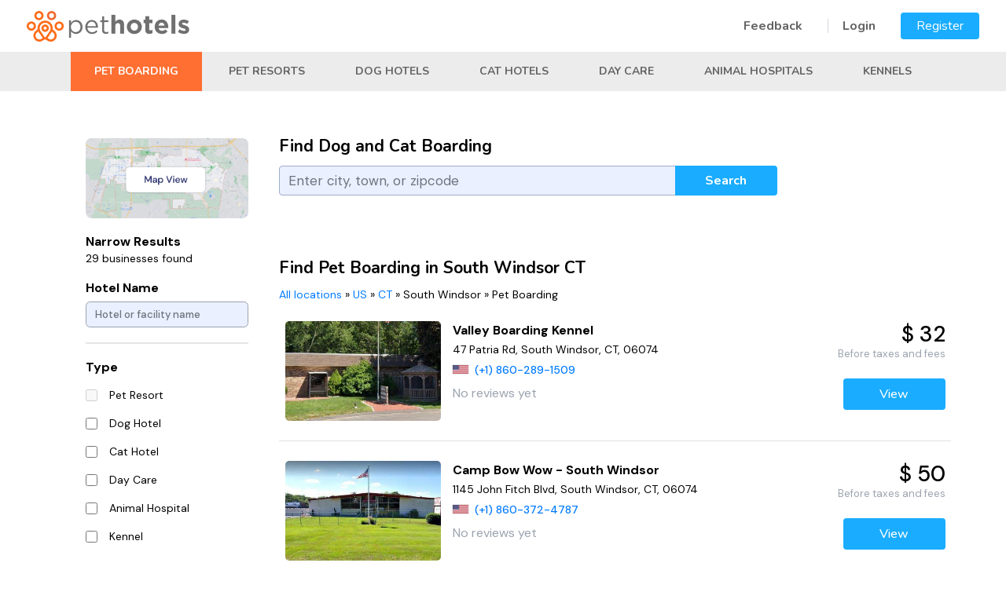

--- FILE ---
content_type: text/html; charset=UTF-8
request_url: https://pethotels.com/us/ct/south-windsor/pet-boarding
body_size: 10827
content:
<!DOCTYPE html>
<html lang="en">
<html>
<head>
	<meta charset="UTF-8" />
	<meta http-equiv="x-ua-compatible" content="ie=edge" />
<meta name="viewport" content="height=device-height,
                      width=device-width, initial-scale=1.0,
                      minimum-scale=1.0, maximum-scale=1.0,
                      user-scalable=no, target-densitydpi=device-dpi">

	<title>Pet Boarding in South Windsor: Find Animal Boarding | PetHotels</title>
<script>(function(w,d,s,l,i){w[l]=w[l]||[];w[l].push({'gtm.start':
new Date().getTime(),event:'gtm.js'});var f=d.getElementsByTagName(s)[0],
j=d.createElement(s),dl=l!='dataLayer'?'&l='+l:'';j.async=true;j.src=
'https://www.googletagmanager.com/gtm.js?id='+i+dl;f.parentNode.insertBefore(j,f);
})(window,document,'script','dataLayer','GTM-M4FK2M55');</script>
	<meta name="description" content="Looking for a pet boarding facility in South Windsor? PetHotels has your back! Come on in and find the perfect stay for your pet in an instant." />
	<meta name="keywords" content="South Windsor, pet, hotel, pet hotel, pet boarding, dog, cat, Connecticut Pet Hotels" />

	<meta property="og:type" content="website" />
    <meta property="og:title" content="Find the best and cheapest hotels for your pets | Pet Hotels" />
    <meta property="og:description" content="Pet Hotels lets you search for the cheapest and best hotels for your furry friends. Search over hundreds of pet hotels near your are with just a few clicks" />
    <meta property="og:image" content="https://pethotels.com/images/og.jpg" />
    <meta property="og:url" content= "https://pethotels.com" />
    <meta name="twitter:card" content="summary" />

		

	        <link rel="stylesheet" href="https://cdn.jsdelivr.net/npm/bootstrap@4.6.1/dist/css/bootstrap.min.css" integrity="sha384-zCbKRCUGaJDkqS1kPbPd7TveP5iyJE0EjAuZQTgFLD2ylzuqKfdKlfG/eSrtxUkn" crossorigin="anonymous">
		<link rel="stylesheet" href="https://use.fontawesome.com/releases/v5.7.1/css/all.css" integrity="sha384-fnmOCqbTlWIlj8LyTjo7mOUStjsKC4pOpQbqyi7RrhN7udi9RwhKkMHpvLbHG9Sr" crossorigin="anonymous">
        <link rel="stylesheet" href="https://cdnjs.cloudflare.com/ajax/libs/drawer/3.2.2/css/drawer.min.css">

        <link rel="preconnect" href="https://fonts.googleapis.com">
        <link rel="preconnect" href="https://fonts.gstatic.com" crossorigin>
        <link href="https://fonts.googleapis.com/css2?family=DM+Sans:ital,wght@0,400;0,500;0,700;1,400;1,500;1,700&family=Nunito:ital,wght@0,200;0,300;0,400;0,500;0,600;0,700;0,800;0,900;1,200;1,300;1,400;1,500;1,600;1,700;1,800;1,900&display=swap" rel="stylesheet">

		<link rel="stylesheet" href="/css/main.css?20220818" />
        <link rel="stylesheet" href="/css/pethotels.css?20220817" />
        <link rel="stylesheet" href="/build/css/app/tailwind_components.css?20220325" />
        <link rel="stylesheet" href="/build/css/app/tailwind_utilities.css?20220325" />

		        <script src="//ajax.googleapis.com/ajax/libs/jquery/1.12.4/jquery.min.js"></script>
        <script src="https://cdn.jsdelivr.net/npm/bootstrap@4.6.1/dist/js/bootstrap.bundle.min.js" integrity="sha384-fQybjgWLrvvRgtW6bFlB7jaZrFsaBXjsOMm/tB9LTS58ONXgqbR9W8oWht/amnpF" crossorigin="anonymous"></script>
        <script src="https://cdnjs.cloudflare.com/ajax/libs/iScroll/5.2.0/iscroll.min.js"></script>
        <script src="https://cdnjs.cloudflare.com/ajax/libs/drawer/3.2.2/js/drawer.min.js"></script>
        <script src="//cdnjs.cloudflare.com/ajax/libs/bootstrap-3-typeahead/4.0.2/bootstrap3-typeahead.js"></script>

        <script src="/js/bootstrap-toolkit.js?20210110"></script>
        <script src="/js/Dropdown.js?20210819"></script>
        <script src="/js/CitySearch.js?20211010"></script>
        <script src="/js/SearchForm.js?20211109"></script>
        <script src="/js/LocationFilters.js?20211231"></script>
        <script src="/js/Favorites.js?20210923"></script>
		<script src="/js/pethotels.js?202101101532"></script>
					<link rel="stylesheet" href="/libs/intl-tel-input/css/intlTelInput.css?20190312">
		<script src="/libs/intl-tel-input/js/intlTelInput.min.js?20190312"></script>
        <script src="/js/initializePhoneInput.js?202201111200"></script>
	    			<!-- include ad system js -->
	
	<!-- Global site tag (gtag.js) - Google Analytics -->
<script async src="https://www.googletagmanager.com/gtag/js?id=UA-206749873-1"></script>
<script>
  window.dataLayer = window.dataLayer || [];
  function gtag(){dataLayer.push(arguments);}
  gtag('js', new Date());

  gtag('config', 'UA-206749873-1');
  gtag('config', 'G-K4H06TX1SF');
</script>


	<link rel="apple-touch-icon" sizes="180x180" href="/apple-touch-icon.png">
	<link rel="icon" type="image/png" sizes="32x32" href="/favicon-32x32.png">
	<link rel="icon" type="image/png" sizes="16x16" href="/favicon-16x16.png">
	<link rel="manifest" href="/site.webmanifest">
	<link rel="mask-icon" href="/safari-pinned-tab.svg" color="#72bf44">
	<meta name="msapplication-TileColor" content="#72bf44" />
    <meta name="theme-color" content="#ffffff" />
    <script>
        var filterIsMapView = false;
        var visitorCountryCode = 'US'
    </script>
</head>
<body class="layout drawer drawer--right">
<noscript><iframe src="https://www.googletagmanager.com/ns.html?id=GTM-M4FK2M55"
height="0" width="0" style="display:none;visibility:hidden"></iframe></noscript>
  <div class="toast hide" style="position: fixed; top: 0; right: 0; z-index:20000; min-width: 200px;">
    <div class="toast-header">
      <strong class="mr-auto toast-text"></strong>
      <button type="button" class="ml-2 mb-1 close" data-dismiss="toast" aria-label="Close">
        <span aria-hidden="true">&times;</span>
      </button>
    </div>
    <div class="toast-body">
    </div>
  </div>

   <header class="banner d-block d-sm-block d-md-none" id="nav_header">
      <button type="button" class="drawer-toggle drawer-hamburger d-block d-sm-block d-md-none ">
      <span class="sr-only">toggle navigation</span>
      <span class="drawer-hamburger-icon"></span>
    </button>
    <nav class="drawer-nav" role="navigation">
      <ul class="drawer-menu">
        	        <li><a class="drawer-menu-item" href="/login">Login</a></li>
            <li><a href="/registration/customer" class="drawer-menu-item">Register</a></li>
		            <li><a href="/contact" title="Contact Us" class="drawer-menu-item">Feedback</a></li>
            <li><a href="/terms" title="Terms" class="drawer-menu-item">Terms of Use</a></li>
            <li><a href="/privacy-policy" title="Privacy Policy" class="drawer-menu-item">Privacy Policy</a></li>
            <li><a href="/refund-policy" title="Refund Policy" class="drawer-menu-item">Refund Policy</a></li>
            <li><a href="/sitemap" title="Sitemap" class="drawer-menu-item">Sitemap</a></li>
      </ul>
    </nav>
  </header>

  <header class="header layout__header" style=" z-index: 1000;">
    <div class=" wrap header__wrap ">
                <a href="/"><img src="/images/orange-logo.png" width="207" height="39"></a>
              <div class="d-none d-sm-none d-md-block header__nav ">
		            <a href="/contact" class="menu-link first">Feedback</a>
	        <a href="/login" class="menu-link">Login</a>
    	   <a href="/registration/request" class="default-button menu">Register</a>
		      </div>
    </div>

	<div id="admin_quick_panel" style="position: absolute; top: 0px; left: 0px;">
      	</div>

    <div class="d-none d-sm-none d-md-block header-categories ">
        <div class="wrap">
                                                            <a href="/us/ct/south-windsor/pet-boarding" class="header-category selected">Pet Boarding</a>
                                    <a href="/us/ct/south-windsor/pet-resorts" class="header-category">Pet Resorts</a>
                                    <a href="/us/ct/south-windsor/doggie-hotels" class="header-category">Dog Hotels</a>
                                    <a href="/us/ct/south-windsor/cat-hotels" class="header-category">Cat Hotels</a>
                                    <a href="/us/ct/south-windsor/day-care" class="header-category">Day Care</a>
                                    <a href="/us/ct/south-windsor/animal-hospitals" class="header-category">Animal Hospitals</a>
                                    <a href="/us/ct/south-windsor/kennels" class="header-category">Kennels</a>
                                    </div>
    </div>
  </header>

  <main class="main layout__main   default">

  		<div class="page ">

        
        
                    <div class="d-block d-sm-block d-md-none">
            <div class="search-wrap">
    <div class="search">
        <div class="search-box">
                        <div class="row search__grid search-form">
                <div class="col-md-12 xs:tw-text-center sm:tw-text-center md:tw-text-left">
                    <h1>Find Dog and Cat Boarding</h1>
                </div>
                <div class="col-xl-9 col-lg-9 col-md-7 col-sm-12 col-12">
                    <div class="input-group mb-3">
                        <input value="" type="text" name="city" id="city_132110988" placeholder="Enter city, town, or zipcode" class="city-search form-control" autocomplete="off"/>
                        <div class="input-group-append">
                            <button class="btn default-button search-submit" type="button" style="padding: 0px !important;">Search</button>
                        </div>
                    </div>
                    <small class="city-help form-text font-italic text-danger d-none">Please enter a search term of at least 3 characters</small>
                </div>
            </div>

        </div>
    </div>
</div>
<div class="mobile-btn-group d-block d-sm-block d-md-none">
    <div class="col-4 mobile-btn-group-col">
        <button type="button" class="btn" data-toggle="modal" data-target="#mobileFilters"><i class="fas fa-filter"></i> Filter</button>
    </div>
    <div class="col-8">
        </div>
</div>

            </div>
        

        <div class="container ">
            <div class="flashes">
                                                    </div>
    
	

	
	

            <div class="row">

                                
                
                                <div class="col-xl-3 col-lg-3 col-md-4 d-none d-sm-none d-md-block">
                    <div id="nearby_locations">
                        <div class="wrap">
                            <div class="row">
                                                                                        <div class="col-12">
                                    <div class="tw-pb-5">
                                                                                <div class="tw-overflow-hidden tw-relative tw-rounded-lg">
                                                                                            <a href="/us/ct/south-windsor/pet-boarding?map_view=1">
                                                    <img src="/images/google-map.png" alt="map-view" class="tw-object-cover">
                                                </a>
                                                                                    </div>
                                                                            </div>
                                    <form class="location-filters">
                                        <div class="nearby-title">Narrow Results<br/>
                                            <span class="nearby-results">
                                                29 businesses found
                                            </span>
                                        </div>
                                        <div class="form-group">
                                                                                        <label for="hotel_filter_2036010854"  class="filter-title">Hotel Name</label>
                                            <input 
                                                type="text" 
                                                name="q" 
                                                class="form-control hotel-name-filter tw-border-gray-400 tw-rounded-md tw-text-sm"
                                                id="hotel_filter_2036010854" 
                                                placeholder="Hotel or facility name"
                                                value=""
                                            >
                                        </div>
                                                                                                                        <hr class="tw-border-2 tw-my-5">
                                                                                                                                    <label for="category_id" class="filter-title"><b>Type</b></label><br/>
                                                                                                                                                                                                            
                                                                                                        <div class="form-check tw-flex tw-items-center">
                                                        <input 
                                                            class="form-check-input location-filter xs:tw-h-4 tw-mt-0 tw-rounded-none xs:tw-w-4"
                                                            type="checkbox" 
                                                            value="3"
                                                            name="category_id[]" 
                                                            id="category_id_3_1908341953" 
                                                                                                                        disabled="disabled"
                                                        >
                                                        <div style="padding-left: 11px;">
                                                            <label class="form-check-label filter-item" for="category_id_3_1908341953">
                                                                Pet Resort
                                                            </label>
                                                        </div>
                                                    </div>
                                                                                                                                                                                                                                                                
                                                                                                        <div class="form-check tw-flex tw-items-center">
                                                        <input 
                                                            class="form-check-input location-filter xs:tw-h-4 tw-mt-0 tw-rounded-none xs:tw-w-4"
                                                            type="checkbox" 
                                                            value="2"
                                                            name="category_id[]" 
                                                            id="category_id_2_1843260475" 
                                                                                                                        
                                                        >
                                                        <div style="padding-left: 11px;">
                                                            <label class="form-check-label filter-item" for="category_id_2_1843260475">
                                                                Dog Hotel
                                                            </label>
                                                        </div>
                                                    </div>
                                                                                                                                                                                                                                                                
                                                                                                        <div class="form-check tw-flex tw-items-center">
                                                        <input 
                                                            class="form-check-input location-filter xs:tw-h-4 tw-mt-0 tw-rounded-none xs:tw-w-4"
                                                            type="checkbox" 
                                                            value="12"
                                                            name="category_id[]" 
                                                            id="category_id_12_1389885312" 
                                                                                                                        
                                                        >
                                                        <div style="padding-left: 11px;">
                                                            <label class="form-check-label filter-item" for="category_id_12_1389885312">
                                                                Cat Hotel
                                                            </label>
                                                        </div>
                                                    </div>
                                                                                                                                                                                                                                                                
                                                                                                        <div class="form-check tw-flex tw-items-center">
                                                        <input 
                                                            class="form-check-input location-filter xs:tw-h-4 tw-mt-0 tw-rounded-none xs:tw-w-4"
                                                            type="checkbox" 
                                                            value="13"
                                                            name="category_id[]" 
                                                            id="category_id_13_158489060" 
                                                                                                                        
                                                        >
                                                        <div style="padding-left: 11px;">
                                                            <label class="form-check-label filter-item" for="category_id_13_158489060">
                                                                Day Care
                                                            </label>
                                                        </div>
                                                    </div>
                                                                                                                                                                                                                                                                
                                                                                                        <div class="form-check tw-flex tw-items-center">
                                                        <input 
                                                            class="form-check-input location-filter xs:tw-h-4 tw-mt-0 tw-rounded-none xs:tw-w-4"
                                                            type="checkbox" 
                                                            value="4"
                                                            name="category_id[]" 
                                                            id="category_id_4_1726807808" 
                                                                                                                        
                                                        >
                                                        <div style="padding-left: 11px;">
                                                            <label class="form-check-label filter-item" for="category_id_4_1726807808">
                                                                Animal Hospital
                                                            </label>
                                                        </div>
                                                    </div>
                                                                                                                                                                                                                                                                
                                                                                                        <div class="form-check tw-flex tw-items-center">
                                                        <input 
                                                            class="form-check-input location-filter xs:tw-h-4 tw-mt-0 tw-rounded-none xs:tw-w-4"
                                                            type="checkbox" 
                                                            value="1"
                                                            name="category_id[]" 
                                                            id="category_id_1_983179734" 
                                                                                                                        
                                                        >
                                                        <div style="padding-left: 11px;">
                                                            <label class="form-check-label filter-item" for="category_id_1_983179734">
                                                                Kennel
                                                            </label>
                                                        </div>
                                                    </div>
                                                                                                                                                    <br/>
                                                                                                                                                                                <label for="features" class="filter-title"><b>Feature</b></label><br/>
                                                                                                                                                                                                            
                                                                                                        <div class="form-check tw-flex tw-items-center">
                                                        <input 
                                                            class="form-check-input location-filter xs:tw-h-4 tw-mt-0 tw-rounded-none xs:tw-w-4"
                                                            type="checkbox" 
                                                            value="1"
                                                            name="features[]" 
                                                            id="features_1_700464364" 
                                                                                                                        
                                                        >
                                                        <div style="padding-left: 11px;">
                                                            <label class="form-check-label filter-item" for="features_1_700464364">
                                                                Accepts Cats
                                                            </label>
                                                        </div>
                                                    </div>
                                                                                                                                                                                                                                                                                                                                                                            
                                                                                                                                                                                                                                                                
                                                                                                        <div class="form-check tw-flex tw-items-center">
                                                        <input 
                                                            class="form-check-input location-filter xs:tw-h-4 tw-mt-0 tw-rounded-none xs:tw-w-4"
                                                            type="checkbox" 
                                                            value="15"
                                                            name="features[]" 
                                                            id="features_15_1461694869" 
                                                                                                                        
                                                        >
                                                        <div style="padding-left: 11px;">
                                                            <label class="form-check-label filter-item" for="features_15_1461694869">
                                                                Cats Only
                                                            </label>
                                                        </div>
                                                    </div>
                                                                                                                                                                                                                                                                                                                                                                            
                                                                                                                                                                                                                                                                
                                                                                                        <div class="form-check tw-flex tw-items-center">
                                                        <input 
                                                            class="form-check-input location-filter xs:tw-h-4 tw-mt-0 tw-rounded-none xs:tw-w-4"
                                                            type="checkbox" 
                                                            value="2"
                                                            name="features[]" 
                                                            id="features_2_1898582118" 
                                                                                                                        
                                                        >
                                                        <div style="padding-left: 11px;">
                                                            <label class="form-check-label filter-item" for="features_2_1898582118">
                                                                Day Care
                                                            </label>
                                                        </div>
                                                    </div>
                                                                                                                                                                                                                                                                
                                                                                                        <div class="form-check tw-flex tw-items-center">
                                                        <input 
                                                            class="form-check-input location-filter xs:tw-h-4 tw-mt-0 tw-rounded-none xs:tw-w-4"
                                                            type="checkbox" 
                                                            value="6"
                                                            name="features[]" 
                                                            id="features_6_560984371" 
                                                                                                                        
                                                        >
                                                        <div style="padding-left: 11px;">
                                                            <label class="form-check-label filter-item" for="features_6_560984371">
                                                                Dog Park
                                                            </label>
                                                        </div>
                                                    </div>
                                                                                                                                                                                                                                                                
                                                                                                        <div class="form-check tw-flex tw-items-center">
                                                        <input 
                                                            class="form-check-input location-filter xs:tw-h-4 tw-mt-0 tw-rounded-none xs:tw-w-4"
                                                            type="checkbox" 
                                                            value="5"
                                                            name="features[]" 
                                                            id="features_5_464382400" 
                                                                                                                        
                                                        >
                                                        <div style="padding-left: 11px;">
                                                            <label class="form-check-label filter-item" for="features_5_464382400">
                                                                Dog Training
                                                            </label>
                                                        </div>
                                                    </div>
                                                                                                                                                                                                                                                                
                                                                                                        <div class="form-check tw-flex tw-items-center">
                                                        <input 
                                                            class="form-check-input location-filter xs:tw-h-4 tw-mt-0 tw-rounded-none xs:tw-w-4"
                                                            type="checkbox" 
                                                            value="3"
                                                            name="features[]" 
                                                            id="features_3_997728629" 
                                                                                                                        
                                                        >
                                                        <div style="padding-left: 11px;">
                                                            <label class="form-check-label filter-item" for="features_3_997728629">
                                                                Grooming
                                                            </label>
                                                        </div>
                                                    </div>
                                                                                                                                                                                                                                                                
                                                                                                        <div class="form-check tw-flex tw-items-center">
                                                        <input 
                                                            class="form-check-input location-filter xs:tw-h-4 tw-mt-0 tw-rounded-none xs:tw-w-4"
                                                            type="checkbox" 
                                                            value="8"
                                                            name="features[]" 
                                                            id="features_8_1690262933" 
                                                                                                                        
                                                        >
                                                        <div style="padding-left: 11px;">
                                                            <label class="form-check-label filter-item" for="features_8_1690262933">
                                                                Rabbits &amp; Birds
                                                            </label>
                                                        </div>
                                                    </div>
                                                                                                                                                                                                                                                                
                                                                                                        <div class="form-check tw-flex tw-items-center">
                                                        <input 
                                                            class="form-check-input location-filter xs:tw-h-4 tw-mt-0 tw-rounded-none xs:tw-w-4"
                                                            type="checkbox" 
                                                            value="4"
                                                            name="features[]" 
                                                            id="features_4_1556145649" 
                                                                                                                        
                                                        >
                                                        <div style="padding-left: 11px;">
                                                            <label class="form-check-label filter-item" for="features_4_1556145649">
                                                                Spa Services
                                                            </label>
                                                        </div>
                                                    </div>
                                                                                                                                                    <br/>
                                                                                                                            <div class="pt-2">
                                            <div class="tw-py-1">
                                                <button type="button" class="apply-filters default-button btn-sm tw-flex tw-items-center tw-justify-center tw-w-full">
                                                    <i class="fa-check fas tw-px-2"></i>
                                                    <span class="d-none d-sm-none d-md-block"> Apply</a></button>
                                            </div>
                                            <div class="tw-py-1">
                                                <button type="button" class="outline-button clear-filters btn-sm tw-flex tw-items-center tw-justify-center tw-w-full">
                                                    <i class="fas fa-times tw-px-2"></i>
                                                    <span class="d-none d-sm-none d-md-block"> Clear</a></button>
                                            </div>
                                        </div>
                                    </form>
                                </div>
                                                        </div>
                        </div>
                    </div>
                </div>
                                <div class="col-xl-9 col-lg-9 col-md-8 col-sm-12 col-12 xs:tw-px-4 sm:tw-px-0 md:tw-p-0">
                                <div class="d-none d-sm-none d-md-block" style="margin-bottom: 60px;">
                            <div class="row search__grid search-form">
                <div class="col-md-12 xs:tw-text-center sm:tw-text-center md:tw-text-left">
                    <h1>Find Dog and Cat Boarding</h1>
                </div>
                <div class="col-xl-9 col-lg-9 col-md-7 col-sm-12 col-12">
                    <div class="input-group mb-3">
                        <input value="" type="text" name="city" id="city_116075249" placeholder="Enter city, town, or zipcode" class="city-search form-control" autocomplete="off"/>
                        <div class="input-group-append">
                            <button class="btn default-button search-submit" type="button" style="padding: 0px !important;">Search</button>
                        </div>
                    </div>
                    <small class="city-help form-text font-italic text-danger d-none">Please enter a search term of at least 3 characters</small>
                </div>
            </div>

                </div>
                                                     <!-- Mobile Filters -->
                    <div class="modal mobile-filters" data-backdrop="false" id="mobileFilters" tabindex="-1" aria-labelledby="mobileFiltersLabel" aria-hidden="true">
                        <form class="location-filters">
                        <div class="modal-dialog">
                            <div class="modal-content">
                            <div class="modal-header">
                                <h5 class="modal-title" id="mobileFiltersLabel">Filter Results</h5>
                                <button type="button" class="close" data-dismiss="modal" aria-label="Close">
                                    <span aria-hidden="true">&times;</span>
                                </button>
                            </div>
                            <div class="modal-body">
                            <div class="form-group">
                                                                <label for="hotel_filter_761341657" style="font-weight: bold;">Hotel Name</label>
                                <input 
                                    type="text" 
                                    name="q" 
                                    class="form-control hotel-name-filter"
                                    id="hotel_filter_761341657" 
                                    placeholder="Hotel or facility name"
                                    value=""
                                >
                            </div>
                                                                                                                    <label for="category_id"><b>Type</b></label><br/>
                                                                                                                                            
                                                                        <div class="form-check">
                                        <input 
                                            class="form-check-input location-filter" 
                                            type="checkbox" 
                                            value="3"
                                            name="category_id[]" 
                                            id="category_id_3_889411189" 
                                                                                        disabled="disabled"
                                        >
                                        <label class="form-check-label" for="category_id_3_889411189">
                                            Pet Resort (0)
                                        </label>
                                    </div>
                                                                                                                                                                                
                                                                        <div class="form-check">
                                        <input 
                                            class="form-check-input location-filter" 
                                            type="checkbox" 
                                            value="2"
                                            name="category_id[]" 
                                            id="category_id_2_1123025603" 
                                                                                        
                                        >
                                        <label class="form-check-label" for="category_id_2_1123025603">
                                            Dog Hotel (10)
                                        </label>
                                    </div>
                                                                                                                                                                                
                                                                        <div class="form-check">
                                        <input 
                                            class="form-check-input location-filter" 
                                            type="checkbox" 
                                            value="12"
                                            name="category_id[]" 
                                            id="category_id_12_625674556" 
                                                                                        
                                        >
                                        <label class="form-check-label" for="category_id_12_625674556">
                                            Cat Hotel (2)
                                        </label>
                                    </div>
                                                                                                                                                                                
                                                                        <div class="form-check">
                                        <input 
                                            class="form-check-input location-filter" 
                                            type="checkbox" 
                                            value="13"
                                            name="category_id[]" 
                                            id="category_id_13_1125484826" 
                                                                                        
                                        >
                                        <label class="form-check-label" for="category_id_13_1125484826">
                                            Day Care (1)
                                        </label>
                                    </div>
                                                                                                                                                                                
                                                                        <div class="form-check">
                                        <input 
                                            class="form-check-input location-filter" 
                                            type="checkbox" 
                                            value="4"
                                            name="category_id[]" 
                                            id="category_id_4_569196199" 
                                                                                        
                                        >
                                        <label class="form-check-label" for="category_id_4_569196199">
                                            Animal Hospital (9)
                                        </label>
                                    </div>
                                                                                                                                                                                
                                                                        <div class="form-check">
                                        <input 
                                            class="form-check-input location-filter" 
                                            type="checkbox" 
                                            value="1"
                                            name="category_id[]" 
                                            id="category_id_1_666731856" 
                                                                                        
                                        >
                                        <label class="form-check-label" for="category_id_1_666731856">
                                            Kennel (7)
                                        </label>
                                    </div>
                                                                                                    <br/>
                                                            <label for="features"><b>Feature</b></label><br/>
                                                                                                                                            
                                                                        <div class="form-check">
                                        <input 
                                            class="form-check-input location-filter" 
                                            type="checkbox" 
                                            value="1"
                                            name="features[]" 
                                            id="features_1_1062283345" 
                                                                                        
                                        >
                                        <label class="form-check-label" for="features_1_1062283345">
                                            Accepts Cats (18)
                                        </label>
                                    </div>
                                                                                                                                                                                                                                                            
                                                                                                                                                                                
                                                                        <div class="form-check">
                                        <input 
                                            class="form-check-input location-filter" 
                                            type="checkbox" 
                                            value="15"
                                            name="features[]" 
                                            id="features_15_1633150485" 
                                                                                        
                                        >
                                        <label class="form-check-label" for="features_15_1633150485">
                                            Cats Only (3)
                                        </label>
                                    </div>
                                                                                                                                                                                                                                                            
                                                                                                                                                                                
                                                                        <div class="form-check">
                                        <input 
                                            class="form-check-input location-filter" 
                                            type="checkbox" 
                                            value="2"
                                            name="features[]" 
                                            id="features_2_1892116322" 
                                                                                        
                                        >
                                        <label class="form-check-label" for="features_2_1892116322">
                                            Day Care (20)
                                        </label>
                                    </div>
                                                                                                                                                                                
                                                                        <div class="form-check">
                                        <input 
                                            class="form-check-input location-filter" 
                                            type="checkbox" 
                                            value="6"
                                            name="features[]" 
                                            id="features_6_1122402785" 
                                                                                        
                                        >
                                        <label class="form-check-label" for="features_6_1122402785">
                                            Dog Park (16)
                                        </label>
                                    </div>
                                                                                                                                                                                
                                                                        <div class="form-check">
                                        <input 
                                            class="form-check-input location-filter" 
                                            type="checkbox" 
                                            value="5"
                                            name="features[]" 
                                            id="features_5_1546920213" 
                                                                                        
                                        >
                                        <label class="form-check-label" for="features_5_1546920213">
                                            Dog Training (8)
                                        </label>
                                    </div>
                                                                                                                                                                                
                                                                        <div class="form-check">
                                        <input 
                                            class="form-check-input location-filter" 
                                            type="checkbox" 
                                            value="3"
                                            name="features[]" 
                                            id="features_3_1016822872" 
                                                                                        
                                        >
                                        <label class="form-check-label" for="features_3_1016822872">
                                            Grooming (22)
                                        </label>
                                    </div>
                                                                                                                                                                                
                                                                        <div class="form-check">
                                        <input 
                                            class="form-check-input location-filter" 
                                            type="checkbox" 
                                            value="8"
                                            name="features[]" 
                                            id="features_8_2080516521" 
                                                                                        
                                        >
                                        <label class="form-check-label" for="features_8_2080516521">
                                            Rabbits &amp; Birds (4)
                                        </label>
                                    </div>
                                                                                                                                                                                
                                                                        <div class="form-check">
                                        <input 
                                            class="form-check-input location-filter" 
                                            type="checkbox" 
                                            value="4"
                                            name="features[]" 
                                            id="features_4_1985776873" 
                                                                                        
                                        >
                                        <label class="form-check-label" for="features_4_1985776873">
                                            Spa Services (4)
                                        </label>
                                    </div>
                                                                                                    <br/>
                                                             <button type="button" class="btn btn-success apply-filters"><i class="fas fa-check"></i> Apply</button>
                                <button type="button" class="btn btn-danger clear-filters"><i class="fas fa-times"></i> Clear</button>

                            </div>
                            </div>
                        </div>
                        </form>
                    </div>
                


                                    <h1>Find Pet Boarding in South Windsor CT</h1>
                    <div class="pet-breadcrumb notranslate d-none d-sm-none d-md-block">
                                                    <a href="/#all_locations" title="Pet Boarding in All locations">All locations</a> &raquo; <a href="/us/pet-boarding" title="Pet Boarding in US">US</a> &raquo; <a href="/us/ct/pet-boarding" title="Pet Boarding in CT">CT</a> &raquo; <span>South Windsor</span> &raquo; <span>Pet Boarding</span>
                                            </div>
                
                                        <div id="normal_box" class="view_profile_row">
                        <input class="js-iti-source" type="hidden" value="" />
                                                                                                        
            <div style="" class="row city-profile"><div class="col-xl-3 col-lg-3 col-md-12 col-sm-12 col-12 xs:tw-mb-4 md:tw-mb-4 lg:tw-mb-0 xs:tw-px-0 sm:tw-px-0 md:tw-px-2"><a class="eitem city-profile-link" href="/us/ct/south-windsor/kennels/860-289-1509" title="Valley Boarding Kennel" target="_blank"><div class="thumbnail-img tw-pb-0" style="position: relative; padding-bottom: 25px;"><img src="https://pethotels.com/media/cache/thumb_473x354/images/t/7570_VUB1fM.jpg" class="profile-thumbnail" style="border-radius: 5px; " onerror="changeBrokenImage(this)"/></div></a></div><div class="col-xl-6 col-lg-7 col-md-8 col-sm-8 col-8 tw-px-0 xs:tw-px-0 sm:tw-px-0 md:tw-px-2"><div class="city-profile-name" style="line-height: 24px; font-weight: 800; font-size: 16px;"><a href="/us/ct/south-windsor/kennels/860-289-1509" target="_blank">Valley Boarding Kennel</a></div><div class="city-profile-address" style="font-weight: 400; line-height: 24px; font-size: 14px;">47 Patria Rd, South Windsor, CT, 06074 </div><div class="city-profile-phone" style="font-size: 14px; line-height: 28px;"><span class="custom-iti-flag iti-flag js-iti-flag hidden" data-phone="+18602891509"></span><a class="phone-click tw-font-medium" href="tel:+18602891509">(+1)&nbsp;860-289-1509</a></div><div class="tw-flex tw-items-center tw-py-1"><span class="tw-text-gray-400" style="font-size: 16px; line-height: 24px;">No reviews yet</span></div></div><div class="col-xl-3 col-lg-2 col-md-4 col-sm-4 col-4 tw-mt-0 xs:tw-px-0 sm:tw-px-0 md:tw-px-2"><div class="tw-flex tw-font-medium tw-justify-end tw-text-3xl"><span>$ 32</span></div><div class="tw-flex tw-justify-end tw-text-gray-400 tw-text-right tw-text-sm"><span>Before taxes and fees</span></div><div class="tw-flex tw-font-medium tw-justify-end tw-text-petstayGreen tw-text-right tw-text-sm pt-4"><a class="d-none d-sm-none d-md-inline-block default-button" href="/us/ct/south-windsor/kennels/860-289-1509" target="_blank">View</a><a class="d-inline-block d-sm-inline-block d-md-none default-button" style="min-width: fit-content !important;" href="/us/ct/south-windsor/kennels/860-289-1509" target="_blank">View</a></div></div></div>    
                                                                                
            <div style="" class="row city-profile"><div class="col-xl-3 col-lg-3 col-md-12 col-sm-12 col-12 xs:tw-mb-4 md:tw-mb-4 lg:tw-mb-0 xs:tw-px-0 sm:tw-px-0 md:tw-px-2"><a class="eitem city-profile-link" href="/us/ct/south-windsor/doggie-hotels/860-372-4787" title="Camp Bow Wow - South Windsor" target="_blank"><div class="thumbnail-img tw-pb-0" style="position: relative; padding-bottom: 25px;"><img src="https://pethotels.com/media/cache/thumb_473x354/images/t/7589_QZUBRR.jpg" class="profile-thumbnail" style="border-radius: 5px; " onerror="changeBrokenImage(this)"/></div></a></div><div class="col-xl-6 col-lg-7 col-md-8 col-sm-8 col-8 tw-px-0 xs:tw-px-0 sm:tw-px-0 md:tw-px-2"><div class="city-profile-name" style="line-height: 24px; font-weight: 800; font-size: 16px;"><a href="/us/ct/south-windsor/doggie-hotels/860-372-4787" target="_blank">Camp Bow Wow - South Windsor</a></div><div class="city-profile-address" style="font-weight: 400; line-height: 24px; font-size: 14px;">1145 John Fitch Blvd, South Windsor, CT, 06074 </div><div class="city-profile-phone" style="font-size: 14px; line-height: 28px;"><span class="custom-iti-flag iti-flag js-iti-flag hidden" data-phone="+18603724787"></span><a class="phone-click tw-font-medium" href="tel:+18603724787">(+1)&nbsp;860-372-4787</a></div><div class="tw-flex tw-items-center tw-py-1"><span class="tw-text-gray-400" style="font-size: 16px; line-height: 24px;">No reviews yet</span></div></div><div class="col-xl-3 col-lg-2 col-md-4 col-sm-4 col-4 tw-mt-0 xs:tw-px-0 sm:tw-px-0 md:tw-px-2"><div class="tw-flex tw-font-medium tw-justify-end tw-text-3xl"><span>$ 50</span></div><div class="tw-flex tw-justify-end tw-text-gray-400 tw-text-right tw-text-sm"><span>Before taxes and fees</span></div><div class="tw-flex tw-font-medium tw-justify-end tw-text-petstayGreen tw-text-right tw-text-sm pt-4"><a class="d-none d-sm-none d-md-inline-block default-button" href="/us/ct/south-windsor/doggie-hotels/860-372-4787" target="_blank">View</a><a class="d-inline-block d-sm-inline-block d-md-none default-button" style="min-width: fit-content !important;" href="/us/ct/south-windsor/doggie-hotels/860-372-4787" target="_blank">View</a></div></div></div>    
                                                                                
            <div style="" class="row city-profile"><div class="col-xl-3 col-lg-3 col-md-12 col-sm-12 col-12 xs:tw-mb-4 md:tw-mb-4 lg:tw-mb-0 xs:tw-px-0 sm:tw-px-0 md:tw-px-2"><a class="eitem city-profile-link" href="/us/ct/south-windsor/animal-hospitals/860-644-3224" title="South Windsor Veterinary Clinic" target="_blank"><div class="thumbnail-img tw-pb-0" style="position: relative; padding-bottom: 25px;"><img src="https://pethotels.com/media/cache/thumb_473x354/images/t/11997_3MaJRn.jpg" class="profile-thumbnail" style="border-radius: 5px; " onerror="changeBrokenImage(this)"/></div></a></div><div class="col-xl-6 col-lg-7 col-md-8 col-sm-8 col-8 tw-px-0 xs:tw-px-0 sm:tw-px-0 md:tw-px-2"><div class="city-profile-name" style="line-height: 24px; font-weight: 800; font-size: 16px;"><a href="/us/ct/south-windsor/animal-hospitals/860-644-3224" target="_blank">South Windsor Veterinary Clinic</a></div><div class="city-profile-address" style="font-weight: 400; line-height: 24px; font-size: 14px;">69 Oakland Rd, South Windsor, CT, 06074 </div><div class="city-profile-phone" style="font-size: 14px; line-height: 28px;"><span class="custom-iti-flag iti-flag js-iti-flag hidden" data-phone="+18606443224"></span><a class="phone-click tw-font-medium" href="tel:+18606443224">(+1)&nbsp;860-644-3224</a></div><div class="tw-flex tw-items-center tw-py-1"><span class="tw-text-gray-400" style="font-size: 16px; line-height: 24px;">No reviews yet</span></div></div><div class="col-xl-3 col-lg-2 col-md-4 col-sm-4 col-4 tw-mt-0 xs:tw-px-0 sm:tw-px-0 md:tw-px-2"><div class="tw-flex tw-font-medium tw-justify-end tw-text-petstayGreen tw-text-right tw-text-sm "><a class="d-none d-sm-none d-md-inline-block default-button" href="/us/ct/south-windsor/animal-hospitals/860-644-3224" target="_blank">View</a><a class="d-inline-block d-sm-inline-block d-md-none default-button" style="min-width: fit-content !important;" href="/us/ct/south-windsor/animal-hospitals/860-644-3224" target="_blank">View</a></div></div></div>    
                                                                                
            <div style="" class="row city-profile"><div class="col-xl-3 col-lg-3 col-md-12 col-sm-12 col-12 xs:tw-mb-4 md:tw-mb-4 lg:tw-mb-0 xs:tw-px-0 sm:tw-px-0 md:tw-px-2"><a class="eitem city-profile-link" href="/us/ct/windsor/cat-hotels/860-580-6691" title="The Happy Cat Hotel & Spa - Windsor" target="_blank"><div class="thumbnail-img tw-pb-0" style="position: relative; padding-bottom: 25px;"><img src="https://pethotels.com/media/cache/thumb_473x354/images/t/12001_Fcrn1K.jpg" class="profile-thumbnail" style="border-radius: 5px; " onerror="changeBrokenImage(this)"/></div></a></div><div class="col-xl-6 col-lg-7 col-md-8 col-sm-8 col-8 tw-px-0 xs:tw-px-0 sm:tw-px-0 md:tw-px-2"><div class="city-profile-name" style="line-height: 24px; font-weight: 800; font-size: 16px;"><a href="/us/ct/windsor/cat-hotels/860-580-6691" target="_blank">The Happy Cat Hotel & Spa - Windsor</a></div><div class="city-profile-address" style="font-weight: 400; line-height: 24px; font-size: 14px;">446 Broad St, Windsor, CT, 06095 </div><div class="city-profile-phone" style="font-size: 14px; line-height: 28px;"><span class="custom-iti-flag iti-flag js-iti-flag hidden" data-phone="+18605806691"></span><a class="phone-click tw-font-medium" href="tel:+18605806691">(+1)&nbsp;860-580-6691</a></div><div class="tw-flex tw-items-center tw-py-1"><span class="tw-text-gray-400" style="font-size: 16px; line-height: 24px;">No reviews yet</span></div></div><div class="col-xl-3 col-lg-2 col-md-4 col-sm-4 col-4 tw-mt-0 xs:tw-px-0 sm:tw-px-0 md:tw-px-2"><div class="tw-flex tw-font-medium tw-justify-end tw-text-3xl"><span>$ 55</span></div><div class="tw-flex tw-justify-end tw-text-gray-400 tw-text-right tw-text-sm"><span>Before taxes and fees</span></div><div class="tw-flex tw-font-medium tw-justify-end tw-text-petstayGreen tw-text-right tw-text-sm pt-4"><a class="d-none d-sm-none d-md-inline-block default-button" href="/us/ct/windsor/cat-hotels/860-580-6691" target="_blank">View</a><a class="d-inline-block d-sm-inline-block d-md-none default-button" style="min-width: fit-content !important;" href="/us/ct/windsor/cat-hotels/860-580-6691" target="_blank">View</a></div></div></div>    
                                                                                
            <div style="" class="row city-profile"><div class="col-xl-3 col-lg-3 col-md-12 col-sm-12 col-12 xs:tw-mb-4 md:tw-mb-4 lg:tw-mb-0 xs:tw-px-0 sm:tw-px-0 md:tw-px-2"><a class="eitem city-profile-link" href="/us/ct/windsor/kennels/860-688-2370" title="Day Hill Kennels" target="_blank"><div class="thumbnail-img tw-pb-0" style="position: relative; padding-bottom: 25px;"><img src="https://pethotels.com/media/cache/thumb_473x354/images/t/7619_oiCSkT.jpg" class="profile-thumbnail" style="border-radius: 5px; " onerror="changeBrokenImage(this)"/></div></a></div><div class="col-xl-6 col-lg-7 col-md-8 col-sm-8 col-8 tw-px-0 xs:tw-px-0 sm:tw-px-0 md:tw-px-2"><div class="city-profile-name" style="line-height: 24px; font-weight: 800; font-size: 16px;"><a href="/us/ct/windsor/kennels/860-688-2370" target="_blank">Day Hill Kennels</a></div><div class="city-profile-address" style="font-weight: 400; line-height: 24px; font-size: 14px;">136 Addison Rd, Windsor, CT, 06095 </div><div class="city-profile-phone" style="font-size: 14px; line-height: 28px;"><span class="custom-iti-flag iti-flag js-iti-flag hidden" data-phone="+18606882370"></span><a class="phone-click tw-font-medium" href="tel:+18606882370">(+1)&nbsp;860-688-2370</a></div><div class="tw-flex tw-items-center tw-py-1"><span class="tw-text-gray-400" style="font-size: 16px; line-height: 24px;">No reviews yet</span></div></div><div class="col-xl-3 col-lg-2 col-md-4 col-sm-4 col-4 tw-mt-0 xs:tw-px-0 sm:tw-px-0 md:tw-px-2"><div class="tw-flex tw-font-medium tw-justify-end tw-text-3xl"><span>$ 25</span></div><div class="tw-flex tw-justify-end tw-text-gray-400 tw-text-right tw-text-sm"><span>Before taxes and fees</span></div><div class="tw-flex tw-font-medium tw-justify-end tw-text-petstayGreen tw-text-right tw-text-sm pt-4"><a class="d-none d-sm-none d-md-inline-block default-button" href="/us/ct/windsor/kennels/860-688-2370" target="_blank">View</a><a class="d-inline-block d-sm-inline-block d-md-none default-button" style="min-width: fit-content !important;" href="/us/ct/windsor/kennels/860-688-2370" target="_blank">View</a></div></div></div>    
                                                                                
            <div style="" class="row city-profile"><div class="col-xl-3 col-lg-3 col-md-12 col-sm-12 col-12 xs:tw-mb-4 md:tw-mb-4 lg:tw-mb-0 xs:tw-px-0 sm:tw-px-0 md:tw-px-2"><a class="eitem city-profile-link" href="/us/ct/bloomfield/kennels/860-461-1116" title="Bark Palace Dog Day Care Kennel and Spa" target="_blank"><div class="thumbnail-img tw-pb-0" style="position: relative; padding-bottom: 25px;"><img src="https://pethotels.com/media/cache/thumb_473x354/images/t/7622_QghZCw.jpg" class="profile-thumbnail" style="border-radius: 5px; " onerror="changeBrokenImage(this)"/></div></a></div><div class="col-xl-6 col-lg-7 col-md-8 col-sm-8 col-8 tw-px-0 xs:tw-px-0 sm:tw-px-0 md:tw-px-2"><div class="city-profile-name" style="line-height: 24px; font-weight: 800; font-size: 16px;"><a href="/us/ct/bloomfield/kennels/860-461-1116" target="_blank">Bark Palace Dog Day Care Kennel and Spa</a></div><div class="city-profile-address" style="font-weight: 400; line-height: 24px; font-size: 14px;">8 Southwood Dr, Bloomfield, CT, 06095 </div><div class="city-profile-phone" style="font-size: 14px; line-height: 28px;"><span class="custom-iti-flag iti-flag js-iti-flag hidden" data-phone="+18604611116"></span><a class="phone-click tw-font-medium" href="tel:+18604611116">(+1)&nbsp;860-461-1116</a></div><div class="tw-flex tw-items-center tw-py-1"><span class="tw-text-gray-400" style="font-size: 16px; line-height: 24px;">No reviews yet</span></div></div><div class="col-xl-3 col-lg-2 col-md-4 col-sm-4 col-4 tw-mt-0 xs:tw-px-0 sm:tw-px-0 md:tw-px-2"><div class="tw-flex tw-font-medium tw-justify-end tw-text-3xl"><span>$ 30</span></div><div class="tw-flex tw-justify-end tw-text-gray-400 tw-text-right tw-text-sm"><span>Before taxes and fees</span></div><div class="tw-flex tw-font-medium tw-justify-end tw-text-petstayGreen tw-text-right tw-text-sm pt-4"><a class="d-none d-sm-none d-md-inline-block default-button" href="/us/ct/bloomfield/kennels/860-461-1116" target="_blank">View</a><a class="d-inline-block d-sm-inline-block d-md-none default-button" style="min-width: fit-content !important;" href="/us/ct/bloomfield/kennels/860-461-1116" target="_blank">View</a></div></div></div>    
                                                                                
            <div style="" class="row city-profile"><div class="col-xl-3 col-lg-3 col-md-12 col-sm-12 col-12 xs:tw-mb-4 md:tw-mb-4 lg:tw-mb-0 xs:tw-px-0 sm:tw-px-0 md:tw-px-2"><a class="eitem city-profile-link" href="/us/ct/bloomfield/animal-hospitals/860-242-5506" title="MacDonald Veterinary Clinic" target="_blank"><div class="thumbnail-img tw-pb-0" style="position: relative; padding-bottom: 25px;"><img src="https://pethotels.com/media/cache/thumb_473x354/images/t/7568_j6ZG17.jpg" class="profile-thumbnail" style="border-radius: 5px; " onerror="changeBrokenImage(this)"/></div></a></div><div class="col-xl-6 col-lg-7 col-md-8 col-sm-8 col-8 tw-px-0 xs:tw-px-0 sm:tw-px-0 md:tw-px-2"><div class="city-profile-name" style="line-height: 24px; font-weight: 800; font-size: 16px;"><a href="/us/ct/bloomfield/animal-hospitals/860-242-5506" target="_blank">MacDonald Veterinary Clinic</a></div><div class="city-profile-address" style="font-weight: 400; line-height: 24px; font-size: 14px;">267 Cottage Grove Rd, Bloomfield, CT, 06002 </div><div class="city-profile-phone" style="font-size: 14px; line-height: 28px;"><span class="custom-iti-flag iti-flag js-iti-flag hidden" data-phone="+18602425506"></span><a class="phone-click tw-font-medium" href="tel:+18602425506">(+1)&nbsp;860-242-5506</a></div><div class="tw-flex tw-items-center tw-py-1"><span class="tw-text-gray-400" style="font-size: 16px; line-height: 24px;">No reviews yet</span></div></div><div class="col-xl-3 col-lg-2 col-md-4 col-sm-4 col-4 tw-mt-0 xs:tw-px-0 sm:tw-px-0 md:tw-px-2"><div class="tw-flex tw-font-medium tw-justify-end tw-text-petstayGreen tw-text-right tw-text-sm "><a class="d-none d-sm-none d-md-inline-block default-button" href="/us/ct/bloomfield/animal-hospitals/860-242-5506" target="_blank">View</a><a class="d-inline-block d-sm-inline-block d-md-none default-button" style="min-width: fit-content !important;" href="/us/ct/bloomfield/animal-hospitals/860-242-5506" target="_blank">View</a></div></div></div>    
                                                                                
            <div style="" class="row city-profile"><div class="col-xl-3 col-lg-3 col-md-12 col-sm-12 col-12 xs:tw-mb-4 md:tw-mb-4 lg:tw-mb-0 xs:tw-px-0 sm:tw-px-0 md:tw-px-2"><a class="eitem city-profile-link" href="/us/ct/bloomfield/doggie-hotels/860-580-9395" title="Camp Bow Wow - Bloomfield" target="_blank"><div class="thumbnail-img tw-pb-0" style="position: relative; padding-bottom: 25px;"><img src="https://pethotels.com/media/cache/thumb_473x354/images/p/thumbnail/9555_ZosFqVFV2z.jpg" class="profile-thumbnail" style="border-radius: 5px; " onerror="changeBrokenImage(this)"/></div></a></div><div class="col-xl-6 col-lg-7 col-md-8 col-sm-8 col-8 tw-px-0 xs:tw-px-0 sm:tw-px-0 md:tw-px-2"><div class="city-profile-name" style="line-height: 24px; font-weight: 800; font-size: 16px;"><a href="/us/ct/bloomfield/doggie-hotels/860-580-9395" target="_blank">Camp Bow Wow - Bloomfield</a></div><div class="city-profile-address" style="font-weight: 400; line-height: 24px; font-size: 14px;">122 West Dudley Town Road, Bloomfield, CT, 06002 </div><div class="city-profile-phone" style="font-size: 14px; line-height: 28px;"><span class="custom-iti-flag iti-flag js-iti-flag hidden" data-phone="+18605809395"></span><a class="phone-click tw-font-medium" href="tel:+18605809395">(+1)&nbsp;860-580-9395</a></div><div class="tw-flex tw-items-center tw-py-1"><span class="tw-text-gray-400" style="font-size: 16px; line-height: 24px;">No reviews yet</span></div></div><div class="col-xl-3 col-lg-2 col-md-4 col-sm-4 col-4 tw-mt-0 xs:tw-px-0 sm:tw-px-0 md:tw-px-2"><div class="tw-flex tw-font-medium tw-justify-end tw-text-3xl"><span>$ 50</span></div><div class="tw-flex tw-justify-end tw-text-gray-400 tw-text-right tw-text-sm"><span>Before taxes and fees</span></div><div class="tw-flex tw-font-medium tw-justify-end tw-text-petstayGreen tw-text-right tw-text-sm pt-4"><a class="d-none d-sm-none d-md-inline-block default-button" href="/us/ct/bloomfield/doggie-hotels/860-580-9395" target="_blank">View</a><a class="d-inline-block d-sm-inline-block d-md-none default-button" style="min-width: fit-content !important;" href="/us/ct/bloomfield/doggie-hotels/860-580-9395" target="_blank">View</a></div></div></div>    
                                                                                
            <div style="" class="row city-profile"><div class="col-xl-3 col-lg-3 col-md-12 col-sm-12 col-12 xs:tw-mb-4 md:tw-mb-4 lg:tw-mb-0 xs:tw-px-0 sm:tw-px-0 md:tw-px-2"><a class="eitem city-profile-link" href="/us/ct/bloomfield/doggie-hotels/860-243-5500" title="The Good Dog Spot" target="_blank"><div class="thumbnail-img tw-pb-0" style="position: relative; padding-bottom: 25px;"><img src="https://pethotels.com/media/cache/thumb_473x354/images/t/7641_Nns4UQ.jpg" class="profile-thumbnail" style="border-radius: 5px; " onerror="changeBrokenImage(this)"/></div></a></div><div class="col-xl-6 col-lg-7 col-md-8 col-sm-8 col-8 tw-px-0 xs:tw-px-0 sm:tw-px-0 md:tw-px-2"><div class="city-profile-name" style="line-height: 24px; font-weight: 800; font-size: 16px;"><a href="/us/ct/bloomfield/doggie-hotels/860-243-5500" target="_blank">The Good Dog Spot</a></div><div class="city-profile-address" style="font-weight: 400; line-height: 24px; font-size: 14px;">15 Jolley Dr, Bloomfield, CT, 06002 </div><div class="city-profile-phone" style="font-size: 14px; line-height: 28px;"><span class="custom-iti-flag iti-flag js-iti-flag hidden" data-phone="+18602435500"></span><a class="phone-click tw-font-medium" href="tel:+18602435500">(+1)&nbsp;860-243-5500</a></div><div class="tw-flex tw-items-center tw-py-1"><span class="tw-text-gray-400" style="font-size: 16px; line-height: 24px;">No reviews yet</span></div></div><div class="col-xl-3 col-lg-2 col-md-4 col-sm-4 col-4 tw-mt-0 xs:tw-px-0 sm:tw-px-0 md:tw-px-2"><div class="tw-flex tw-font-medium tw-justify-end tw-text-3xl"><span>$ 25</span></div><div class="tw-flex tw-justify-end tw-text-gray-400 tw-text-right tw-text-sm"><span>Before taxes and fees</span></div><div class="tw-flex tw-font-medium tw-justify-end tw-text-petstayGreen tw-text-right tw-text-sm pt-4"><a class="d-none d-sm-none d-md-inline-block default-button" href="/us/ct/bloomfield/doggie-hotels/860-243-5500" target="_blank">View</a><a class="d-inline-block d-sm-inline-block d-md-none default-button" style="min-width: fit-content !important;" href="/us/ct/bloomfield/doggie-hotels/860-243-5500" target="_blank">View</a></div></div></div>    
                                                                                
            <div style="" class="row city-profile"><div class="col-xl-3 col-lg-3 col-md-12 col-sm-12 col-12 xs:tw-mb-4 md:tw-mb-4 lg:tw-mb-0 xs:tw-px-0 sm:tw-px-0 md:tw-px-2"><a class="eitem city-profile-link" href="/us/ct/suffield/animal-hospitals/860-668-4041" title="Suffield Veterinary Hospital" target="_blank"><div class="thumbnail-img tw-pb-0" style="position: relative; padding-bottom: 25px;"><img src="https://pethotels.com/media/cache/thumb_473x354/images/t/11999_x18yvG.jpg" class="profile-thumbnail" style="border-radius: 5px; " onerror="changeBrokenImage(this)"/></div></a></div><div class="col-xl-6 col-lg-7 col-md-8 col-sm-8 col-8 tw-px-0 xs:tw-px-0 sm:tw-px-0 md:tw-px-2"><div class="city-profile-name" style="line-height: 24px; font-weight: 800; font-size: 16px;"><a href="/us/ct/suffield/animal-hospitals/860-668-4041" target="_blank">Suffield Veterinary Hospital</a></div><div class="city-profile-address" style="font-weight: 400; line-height: 24px; font-size: 14px;">577 East St S, Suffield, CT, 06078 </div><div class="city-profile-phone" style="font-size: 14px; line-height: 28px;"><span class="custom-iti-flag iti-flag js-iti-flag hidden" data-phone="+18606684041"></span><a class="phone-click tw-font-medium" href="tel:+18606684041">(+1)&nbsp;860-668-4041</a></div><div class="tw-flex tw-items-center tw-py-1"><span class="tw-text-gray-400" style="font-size: 16px; line-height: 24px;">No reviews yet</span></div></div><div class="col-xl-3 col-lg-2 col-md-4 col-sm-4 col-4 tw-mt-0 xs:tw-px-0 sm:tw-px-0 md:tw-px-2"><div class="tw-flex tw-font-medium tw-justify-end tw-text-petstayGreen tw-text-right tw-text-sm "><a class="d-none d-sm-none d-md-inline-block default-button" href="/us/ct/suffield/animal-hospitals/860-668-4041" target="_blank">View</a><a class="d-inline-block d-sm-inline-block d-md-none default-button" style="min-width: fit-content !important;" href="/us/ct/suffield/animal-hospitals/860-668-4041" target="_blank">View</a></div></div></div>    
                                                                                
            <div style="" class="row city-profile"><div class="col-xl-3 col-lg-3 col-md-12 col-sm-12 col-12 xs:tw-mb-4 md:tw-mb-4 lg:tw-mb-0 xs:tw-px-0 sm:tw-px-0 md:tw-px-2"><a class="eitem city-profile-link" href="/us/ct/glastonbury/doggie-hotels/860-430-9881" title="Free Range Doggy Daycare and Over night Camp" target="_blank"><div class="thumbnail-img tw-pb-0" style="position: relative; padding-bottom: 25px;"><img src="https://pethotels.com/media/cache/thumb_473x354/images/t/7638_u1iNvu.jpg" class="profile-thumbnail" style="border-radius: 5px; " onerror="changeBrokenImage(this)"/></div></a></div><div class="col-xl-6 col-lg-7 col-md-8 col-sm-8 col-8 tw-px-0 xs:tw-px-0 sm:tw-px-0 md:tw-px-2"><div class="city-profile-name" style="line-height: 24px; font-weight: 800; font-size: 16px;"><a href="/us/ct/glastonbury/doggie-hotels/860-430-9881" target="_blank">Free Range Doggy Daycare and Over night Camp</a></div><div class="city-profile-address" style="font-weight: 400; line-height: 24px; font-size: 14px;">278 Oakwood Dr, Glastonbury, CT, 06033 </div><div class="city-profile-phone" style="font-size: 14px; line-height: 28px;"><span class="custom-iti-flag iti-flag js-iti-flag hidden" data-phone="+18604309881"></span><a class="phone-click tw-font-medium" href="tel:+18604309881">(+1)&nbsp;860-430-9881</a></div><div class="tw-flex tw-items-center tw-py-1"><span class="tw-text-gray-400" style="font-size: 16px; line-height: 24px;">No reviews yet</span></div></div><div class="col-xl-3 col-lg-2 col-md-4 col-sm-4 col-4 tw-mt-0 xs:tw-px-0 sm:tw-px-0 md:tw-px-2"><div class="tw-flex tw-font-medium tw-justify-end tw-text-3xl"><span>$ 42</span></div><div class="tw-flex tw-justify-end tw-text-gray-400 tw-text-right tw-text-sm"><span>Before taxes and fees</span></div><div class="tw-flex tw-font-medium tw-justify-end tw-text-petstayGreen tw-text-right tw-text-sm pt-4"><a class="d-none d-sm-none d-md-inline-block default-button" href="/us/ct/glastonbury/doggie-hotels/860-430-9881" target="_blank">View</a><a class="d-inline-block d-sm-inline-block d-md-none default-button" style="min-width: fit-content !important;" href="/us/ct/glastonbury/doggie-hotels/860-430-9881" target="_blank">View</a></div></div></div>    
                                                                                
            <div style="" class="row city-profile"><div class="col-xl-3 col-lg-3 col-md-12 col-sm-12 col-12 xs:tw-mb-4 md:tw-mb-4 lg:tw-mb-0 xs:tw-px-0 sm:tw-px-0 md:tw-px-2"><a class="eitem city-profile-link" href="/us/ct/east-granby/cat-hotels/860-580-6692" title="The Happy Cat Hotel & Spa - East Granby" target="_blank"><div class="thumbnail-img tw-pb-0" style="position: relative; padding-bottom: 25px;"><img src="https://pethotels.com/media/cache/thumb_473x354/images/t/11984_vJJ9hG.jpg" class="profile-thumbnail" style="border-radius: 5px; " onerror="changeBrokenImage(this)"/></div></a></div><div class="col-xl-6 col-lg-7 col-md-8 col-sm-8 col-8 tw-px-0 xs:tw-px-0 sm:tw-px-0 md:tw-px-2"><div class="city-profile-name" style="line-height: 24px; font-weight: 800; font-size: 16px;"><a href="/us/ct/east-granby/cat-hotels/860-580-6692" target="_blank">The Happy Cat Hotel & Spa - East Granby</a></div><div class="city-profile-address" style="font-weight: 400; line-height: 24px; font-size: 14px;">15 School St, East Granby, CT, 06026 </div><div class="city-profile-phone" style="font-size: 14px; line-height: 28px;"><span class="custom-iti-flag iti-flag js-iti-flag hidden" data-phone="+18605806692"></span><a class="phone-click tw-font-medium" href="tel:+18605806692">(+1)&nbsp;860-580-6692</a></div><div class="tw-flex tw-items-center tw-py-1"><span class="tw-text-gray-400" style="font-size: 16px; line-height: 24px;">No reviews yet</span></div></div><div class="col-xl-3 col-lg-2 col-md-4 col-sm-4 col-4 tw-mt-0 xs:tw-px-0 sm:tw-px-0 md:tw-px-2"><div class="tw-flex tw-font-medium tw-justify-end tw-text-3xl"><span>$ 45</span></div><div class="tw-flex tw-justify-end tw-text-gray-400 tw-text-right tw-text-sm"><span>Before taxes and fees</span></div><div class="tw-flex tw-font-medium tw-justify-end tw-text-petstayGreen tw-text-right tw-text-sm pt-4"><a class="d-none d-sm-none d-md-inline-block default-button" href="/us/ct/east-granby/cat-hotels/860-580-6692" target="_blank">View</a><a class="d-inline-block d-sm-inline-block d-md-none default-button" style="min-width: fit-content !important;" href="/us/ct/east-granby/cat-hotels/860-580-6692" target="_blank">View</a></div></div></div>    
                                                                                
            <div style="" class="row city-profile"><div class="col-xl-3 col-lg-3 col-md-12 col-sm-12 col-12 xs:tw-mb-4 md:tw-mb-4 lg:tw-mb-0 xs:tw-px-0 sm:tw-px-0 md:tw-px-2"><a class="eitem city-profile-link" href="/us/ct/glastonbury/kennels/860-266-1192" title="Candlewick Kennels" target="_blank"><div class="thumbnail-img tw-pb-0" style="position: relative; padding-bottom: 25px;"><img src="https://pethotels.com/media/cache/thumb_473x354/images/t/7595_EQ0wIt.jpg" class="profile-thumbnail" style="border-radius: 5px; " onerror="changeBrokenImage(this)"/></div></a></div><div class="col-xl-6 col-lg-7 col-md-8 col-sm-8 col-8 tw-px-0 xs:tw-px-0 sm:tw-px-0 md:tw-px-2"><div class="city-profile-name" style="line-height: 24px; font-weight: 800; font-size: 16px;"><a href="/us/ct/glastonbury/kennels/860-266-1192" target="_blank">Candlewick Kennels</a></div><div class="city-profile-address" style="font-weight: 400; line-height: 24px; font-size: 14px;">2811 Hebron Ave, Glastonbury, CT, 06033 </div><div class="city-profile-phone" style="font-size: 14px; line-height: 28px;"><span class="custom-iti-flag iti-flag js-iti-flag hidden" data-phone="+18602661192"></span><a class="phone-click tw-font-medium" href="tel:+18602661192">(+1)&nbsp;860-266-1192</a></div><div class="tw-flex tw-items-center tw-py-1"><span class="tw-text-gray-400" style="font-size: 16px; line-height: 24px;">No reviews yet</span></div></div><div class="col-xl-3 col-lg-2 col-md-4 col-sm-4 col-4 tw-mt-0 xs:tw-px-0 sm:tw-px-0 md:tw-px-2"><div class="tw-flex tw-font-medium tw-justify-end tw-text-3xl"><span>$ 20</span></div><div class="tw-flex tw-justify-end tw-text-gray-400 tw-text-right tw-text-sm"><span>Before taxes and fees</span></div><div class="tw-flex tw-font-medium tw-justify-end tw-text-petstayGreen tw-text-right tw-text-sm pt-4"><a class="d-none d-sm-none d-md-inline-block default-button" href="/us/ct/glastonbury/kennels/860-266-1192" target="_blank">View</a><a class="d-inline-block d-sm-inline-block d-md-none default-button" style="min-width: fit-content !important;" href="/us/ct/glastonbury/kennels/860-266-1192" target="_blank">View</a></div></div></div>    
                                                                                
            <div style="" class="row city-profile"><div class="col-xl-3 col-lg-3 col-md-12 col-sm-12 col-12 xs:tw-mb-4 md:tw-mb-4 lg:tw-mb-0 xs:tw-px-0 sm:tw-px-0 md:tw-px-2"><a class="eitem city-profile-link" href="/us/ct/wethersfield/animal-hospitals/860-757-3346" title="Beaver Brook Animal Hospital" target="_blank"><div class="thumbnail-img tw-pb-0" style="position: relative; padding-bottom: 25px;"><img src="https://pethotels.com/media/cache/thumb_473x354/images/t/7624_5WL32C.jpg" class="profile-thumbnail" style="border-radius: 5px; " onerror="changeBrokenImage(this)"/></div></a></div><div class="col-xl-6 col-lg-7 col-md-8 col-sm-8 col-8 tw-px-0 xs:tw-px-0 sm:tw-px-0 md:tw-px-2"><div class="city-profile-name" style="line-height: 24px; font-weight: 800; font-size: 16px;"><a href="/us/ct/wethersfield/animal-hospitals/860-757-3346" target="_blank">Beaver Brook Animal Hospital</a></div><div class="city-profile-address" style="font-weight: 400; line-height: 24px; font-size: 14px;">434 Silas Deane Hwy, Wethersfield, CT, 06109 </div><div class="city-profile-phone" style="font-size: 14px; line-height: 28px;"><span class="custom-iti-flag iti-flag js-iti-flag hidden" data-phone="+18607573346"></span><a class="phone-click tw-font-medium" href="tel:+18607573346">(+1)&nbsp;860-757-3346</a></div><div class="tw-flex tw-items-center tw-py-1"><span class="tw-bg-petstayGreen tw-rounded tw-text-white" style="font-size:.75em; padding:.15em .25em .15em .25em;">1.0</span><span class="tw-font-medium tw-px-1 tw-text-base">Poor</span></div></div><div class="col-xl-3 col-lg-2 col-md-4 col-sm-4 col-4 tw-mt-0 xs:tw-px-0 sm:tw-px-0 md:tw-px-2"><div class="tw-flex tw-font-medium tw-justify-end tw-text-3xl"><span>$ 32</span></div><div class="tw-flex tw-justify-end tw-text-gray-400 tw-text-right tw-text-sm"><span>Before taxes and fees</span></div><div class="tw-flex tw-font-medium tw-justify-end tw-text-petstayGreen tw-text-right tw-text-sm pt-4"><a class="d-none d-sm-none d-md-inline-block default-button" href="/us/ct/wethersfield/animal-hospitals/860-757-3346" target="_blank">View</a><a class="d-inline-block d-sm-inline-block d-md-none default-button" style="min-width: fit-content !important;" href="/us/ct/wethersfield/animal-hospitals/860-757-3346" target="_blank">View</a></div></div></div>    
                                                                                
            <div style="" class="row city-profile"><div class="col-xl-3 col-lg-3 col-md-12 col-sm-12 col-12 xs:tw-mb-4 md:tw-mb-4 lg:tw-mb-0 xs:tw-px-0 sm:tw-px-0 md:tw-px-2"><a class="eitem city-profile-link" href="/us/ct/west-hartford/doggie-hotels/860-882-1711" title="Planet Bark" target="_blank"><div class="thumbnail-img tw-pb-0" style="position: relative; padding-bottom: 25px;"><img src="https://pethotels.com/media/cache/thumb_473x354/images/t/7606_giEZ0k.jpg" class="profile-thumbnail" style="border-radius: 5px; " onerror="changeBrokenImage(this)"/></div></a></div><div class="col-xl-6 col-lg-7 col-md-8 col-sm-8 col-8 tw-px-0 xs:tw-px-0 sm:tw-px-0 md:tw-px-2"><div class="city-profile-name" style="line-height: 24px; font-weight: 800; font-size: 16px;"><a href="/us/ct/west-hartford/doggie-hotels/860-882-1711" target="_blank">Planet Bark</a></div><div class="city-profile-address" style="font-weight: 400; line-height: 24px; font-size: 14px;">37 Darcy St, West Hartford, CT, 06110 </div><div class="city-profile-phone" style="font-size: 14px; line-height: 28px;"><span class="custom-iti-flag iti-flag js-iti-flag hidden" data-phone="+18608821711"></span><a class="phone-click tw-font-medium" href="tel:+18608821711">(+1)&nbsp;860-882-1711</a></div><div class="tw-flex tw-items-center tw-py-1"><span class="tw-text-gray-400" style="font-size: 16px; line-height: 24px;">No reviews yet</span></div></div><div class="col-xl-3 col-lg-2 col-md-4 col-sm-4 col-4 tw-mt-0 xs:tw-px-0 sm:tw-px-0 md:tw-px-2"><div class="tw-flex tw-font-medium tw-justify-end tw-text-3xl"><span>$ 46</span></div><div class="tw-flex tw-justify-end tw-text-gray-400 tw-text-right tw-text-sm"><span>Before taxes and fees</span></div><div class="tw-flex tw-font-medium tw-justify-end tw-text-petstayGreen tw-text-right tw-text-sm pt-4"><a class="d-none d-sm-none d-md-inline-block default-button" href="/us/ct/west-hartford/doggie-hotels/860-882-1711" target="_blank">View</a><a class="d-inline-block d-sm-inline-block d-md-none default-button" style="min-width: fit-content !important;" href="/us/ct/west-hartford/doggie-hotels/860-882-1711" target="_blank">View</a></div></div></div>    
                                                                                
            <div style="" class="row city-profile"><div class="col-xl-3 col-lg-3 col-md-12 col-sm-12 col-12 xs:tw-mb-4 md:tw-mb-4 lg:tw-mb-0 xs:tw-px-0 sm:tw-px-0 md:tw-px-2"><a class="eitem city-profile-link" href="/us/ct/west-hartford/doggie-hotels/860-236-8237" title="UBERDOG" target="_blank"><div class="thumbnail-img tw-pb-0" style="position: relative; padding-bottom: 25px;"><img src="https://pethotels.com/media/cache/thumb_473x354/images/p/thumbnail/7b9ad102597b884484ecf1713be3fe0b16dfd806.jpg" class="profile-thumbnail" style="border-radius: 5px; " onerror="changeBrokenImage(this)"/></div></a></div><div class="col-xl-6 col-lg-7 col-md-8 col-sm-8 col-8 tw-px-0 xs:tw-px-0 sm:tw-px-0 md:tw-px-2"><div class="city-profile-name" style="line-height: 24px; font-weight: 800; font-size: 16px;"><a href="/us/ct/west-hartford/doggie-hotels/860-236-8237" target="_blank">UBERDOG</a></div><div class="city-profile-address" style="font-weight: 400; line-height: 24px; font-size: 14px;">121 Talcott Rd, West Hartford, CT, 06110 </div><div class="city-profile-phone" style="font-size: 14px; line-height: 28px;"><span class="custom-iti-flag iti-flag js-iti-flag hidden" data-phone="+18602368237"></span><a class="phone-click tw-font-medium" href="tel:+18602368237">(+1)&nbsp;860-236-8237</a></div><div class="tw-flex tw-items-center tw-py-1"><span class="tw-text-gray-400" style="font-size: 16px; line-height: 24px;">No reviews yet</span></div></div><div class="col-xl-3 col-lg-2 col-md-4 col-sm-4 col-4 tw-mt-0 xs:tw-px-0 sm:tw-px-0 md:tw-px-2"><div class="tw-flex tw-font-medium tw-justify-end tw-text-3xl"><span>$ 50</span></div><div class="tw-flex tw-justify-end tw-text-gray-400 tw-text-right tw-text-sm"><span>Before taxes and fees</span></div><div class="tw-flex tw-font-medium tw-justify-end tw-text-petstayGreen tw-text-right tw-text-sm pt-4"><a class="d-none d-sm-none d-md-inline-block default-button" href="/us/ct/west-hartford/doggie-hotels/860-236-8237" target="_blank">View</a><a class="d-inline-block d-sm-inline-block d-md-none default-button" style="min-width: fit-content !important;" href="/us/ct/west-hartford/doggie-hotels/860-236-8237" target="_blank">View</a></div></div></div>    
                                                                                
            <div style="" class="row city-profile"><div class="col-xl-3 col-lg-3 col-md-12 col-sm-12 col-12 xs:tw-mb-4 md:tw-mb-4 lg:tw-mb-0 xs:tw-px-0 sm:tw-px-0 md:tw-px-2"><a class="eitem city-profile-link" href="/us/ct/simsbury/animal-hospitals/860-658-5126" title="Simsbury Veterinary Hospital" target="_blank"><div class="thumbnail-img tw-pb-0" style="position: relative; padding-bottom: 25px;"><img src="https://pethotels.com/media/cache/thumb_473x354/images/t/11996_XDTiCp.jpg" class="profile-thumbnail" style="border-radius: 5px; " onerror="changeBrokenImage(this)"/></div></a></div><div class="col-xl-6 col-lg-7 col-md-8 col-sm-8 col-8 tw-px-0 xs:tw-px-0 sm:tw-px-0 md:tw-px-2"><div class="city-profile-name" style="line-height: 24px; font-weight: 800; font-size: 16px;"><a href="/us/ct/simsbury/animal-hospitals/860-658-5126" target="_blank">Simsbury Veterinary Hospital</a></div><div class="city-profile-address" style="font-weight: 400; line-height: 24px; font-size: 14px;">1450 Hopmeadow St, Simsbury, CT, 06070 </div><div class="city-profile-phone" style="font-size: 14px; line-height: 28px;"><span class="custom-iti-flag iti-flag js-iti-flag hidden" data-phone="+18606585126"></span><a class="phone-click tw-font-medium" href="tel:+18606585126">(+1)&nbsp;860-658-5126</a></div><div class="tw-flex tw-items-center tw-py-1"><span class="tw-text-gray-400" style="font-size: 16px; line-height: 24px;">No reviews yet</span></div></div><div class="col-xl-3 col-lg-2 col-md-4 col-sm-4 col-4 tw-mt-0 xs:tw-px-0 sm:tw-px-0 md:tw-px-2"><div class="tw-flex tw-font-medium tw-justify-end tw-text-3xl"><span>$ 28</span></div><div class="tw-flex tw-justify-end tw-text-gray-400 tw-text-right tw-text-sm"><span>Before taxes and fees</span></div><div class="tw-flex tw-font-medium tw-justify-end tw-text-petstayGreen tw-text-right tw-text-sm pt-4"><a class="d-none d-sm-none d-md-inline-block default-button" href="/us/ct/simsbury/animal-hospitals/860-658-5126" target="_blank">View</a><a class="d-inline-block d-sm-inline-block d-md-none default-button" style="min-width: fit-content !important;" href="/us/ct/simsbury/animal-hospitals/860-658-5126" target="_blank">View</a></div></div></div>    
                                                                                
            <div style="" class="row city-profile"><div class="col-xl-3 col-lg-3 col-md-12 col-sm-12 col-12 xs:tw-mb-4 md:tw-mb-4 lg:tw-mb-0 xs:tw-px-0 sm:tw-px-0 md:tw-px-2"><a class="eitem city-profile-link" href="/us/ct/rocky-hill/doggie-hotels/860-721-8080" title="Best Friends Pet Hotel - Rocky Hill" target="_blank"><div class="thumbnail-img tw-pb-0" style="position: relative; padding-bottom: 25px;"><img src="https://pethotels.com/media/cache/thumb_473x354/images/t/7586_0WEmbW.jpg" class="profile-thumbnail" style="border-radius: 5px; " onerror="changeBrokenImage(this)"/></div></a></div><div class="col-xl-6 col-lg-7 col-md-8 col-sm-8 col-8 tw-px-0 xs:tw-px-0 sm:tw-px-0 md:tw-px-2"><div class="city-profile-name" style="line-height: 24px; font-weight: 800; font-size: 16px;"><a href="/us/ct/rocky-hill/doggie-hotels/860-721-8080" target="_blank">Best Friends Pet Hotel - Rocky Hill</a></div><div class="city-profile-address" style="font-weight: 400; line-height: 24px; font-size: 14px;">1511 Silas Deane Hwy, Rocky Hill, CT, 06067 </div><div class="city-profile-phone" style="font-size: 14px; line-height: 28px;"><span class="custom-iti-flag iti-flag js-iti-flag hidden" data-phone="+18607218080"></span><a class="phone-click tw-font-medium" href="tel:+18607218080">(+1)&nbsp;860-721-8080</a></div><div class="tw-flex tw-items-center tw-py-1"><span class="tw-text-gray-400" style="font-size: 16px; line-height: 24px;">No reviews yet</span></div></div><div class="col-xl-3 col-lg-2 col-md-4 col-sm-4 col-4 tw-mt-0 xs:tw-px-0 sm:tw-px-0 md:tw-px-2"><div class="tw-flex tw-font-medium tw-justify-end tw-text-3xl"><span>$ 20</span></div><div class="tw-flex tw-justify-end tw-text-gray-400 tw-text-right tw-text-sm"><span>Before taxes and fees</span></div><div class="tw-flex tw-font-medium tw-justify-end tw-text-petstayGreen tw-text-right tw-text-sm pt-4"><a class="d-none d-sm-none d-md-inline-block default-button" href="/us/ct/rocky-hill/doggie-hotels/860-721-8080" target="_blank">View</a><a class="d-inline-block d-sm-inline-block d-md-none default-button" style="min-width: fit-content !important;" href="/us/ct/rocky-hill/doggie-hotels/860-721-8080" target="_blank">View</a></div></div></div>    
                                                                                
            <div style="" class="row city-profile"><div class="col-xl-3 col-lg-3 col-md-12 col-sm-12 col-12 xs:tw-mb-4 md:tw-mb-4 lg:tw-mb-0 xs:tw-px-0 sm:tw-px-0 md:tw-px-2"><a class="eitem city-profile-link" href="/us/ct/rocky-hill/animal-hospitals/860-721-6369" title="Catzablanca Cat Clinic and Hospital" target="_blank"><div class="thumbnail-img tw-pb-0" style="position: relative; padding-bottom: 25px;"><img src="https://pethotels.com/media/cache/thumb_473x354/images/t/11995_cTaEE5.jpg" class="profile-thumbnail" style="border-radius: 5px; " onerror="changeBrokenImage(this)"/></div></a></div><div class="col-xl-6 col-lg-7 col-md-8 col-sm-8 col-8 tw-px-0 xs:tw-px-0 sm:tw-px-0 md:tw-px-2"><div class="city-profile-name" style="line-height: 24px; font-weight: 800; font-size: 16px;"><a href="/us/ct/rocky-hill/animal-hospitals/860-721-6369" target="_blank">Catzablanca Cat Clinic and Hospital</a></div><div class="city-profile-address" style="font-weight: 400; line-height: 24px; font-size: 14px;">1940 Silas Deane Hwy, Rocky Hill, CT, 06067 </div><div class="city-profile-phone" style="font-size: 14px; line-height: 28px;"><span class="custom-iti-flag iti-flag js-iti-flag hidden" data-phone="+18607216369"></span><a class="phone-click tw-font-medium" href="tel:+18607216369">(+1)&nbsp;860-721-6369</a></div><div class="tw-flex tw-items-center tw-py-1"><span class="tw-text-gray-400" style="font-size: 16px; line-height: 24px;">No reviews yet</span></div></div><div class="col-xl-3 col-lg-2 col-md-4 col-sm-4 col-4 tw-mt-0 xs:tw-px-0 sm:tw-px-0 md:tw-px-2"><div class="tw-flex tw-font-medium tw-justify-end tw-text-3xl"><span>$ 25</span></div><div class="tw-flex tw-justify-end tw-text-gray-400 tw-text-right tw-text-sm"><span>Before taxes and fees</span></div><div class="tw-flex tw-font-medium tw-justify-end tw-text-petstayGreen tw-text-right tw-text-sm pt-4"><a class="d-none d-sm-none d-md-inline-block default-button" href="/us/ct/rocky-hill/animal-hospitals/860-721-6369" target="_blank">View</a><a class="d-inline-block d-sm-inline-block d-md-none default-button" style="min-width: fit-content !important;" href="/us/ct/rocky-hill/animal-hospitals/860-721-6369" target="_blank">View</a></div></div></div>    
                                                                                
            <div style="" class="row city-profile"><div class="col-xl-3 col-lg-3 col-md-12 col-sm-12 col-12 xs:tw-mb-4 md:tw-mb-4 lg:tw-mb-0 xs:tw-px-0 sm:tw-px-0 md:tw-px-2"><a class="eitem city-profile-link" href="/us/ct/east-granby/kennels/860-653-3206" title="Kessler Kennel Farms" target="_blank"><div class="thumbnail-img tw-pb-0" style="position: relative; padding-bottom: 25px;"><img src="https://pethotels.com/media/cache/thumb_473x354/images/t/7626_itcifh.jpg" class="profile-thumbnail" style="border-radius: 5px; " onerror="changeBrokenImage(this)"/></div></a></div><div class="col-xl-6 col-lg-7 col-md-8 col-sm-8 col-8 tw-px-0 xs:tw-px-0 sm:tw-px-0 md:tw-px-2"><div class="city-profile-name" style="line-height: 24px; font-weight: 800; font-size: 16px;"><a href="/us/ct/east-granby/kennels/860-653-3206" target="_blank">Kessler Kennel Farms</a></div><div class="city-profile-address" style="font-weight: 400; line-height: 24px; font-size: 14px;">42 Copper Hill Rd, East Granby, CT, 06026 </div><div class="city-profile-phone" style="font-size: 14px; line-height: 28px;"><span class="custom-iti-flag iti-flag js-iti-flag hidden" data-phone="+18606533206"></span><a class="phone-click tw-font-medium" href="tel:+18606533206">(+1)&nbsp;860-653-3206</a></div><div class="tw-flex tw-items-center tw-py-1"><span class="tw-text-gray-400" style="font-size: 16px; line-height: 24px;">No reviews yet</span></div></div><div class="col-xl-3 col-lg-2 col-md-4 col-sm-4 col-4 tw-mt-0 xs:tw-px-0 sm:tw-px-0 md:tw-px-2"><div class="tw-flex tw-font-medium tw-justify-end tw-text-3xl"><span>$ 50</span></div><div class="tw-flex tw-justify-end tw-text-gray-400 tw-text-right tw-text-sm"><span>Before taxes and fees</span></div><div class="tw-flex tw-font-medium tw-justify-end tw-text-petstayGreen tw-text-right tw-text-sm pt-4"><a class="d-none d-sm-none d-md-inline-block default-button" href="/us/ct/east-granby/kennels/860-653-3206" target="_blank">View</a><a class="d-inline-block d-sm-inline-block d-md-none default-button" style="min-width: fit-content !important;" href="/us/ct/east-granby/kennels/860-653-3206" target="_blank">View</a></div></div></div>    
                                                                                
            <div style="" class="row city-profile"><div class="col-xl-3 col-lg-3 col-md-12 col-sm-12 col-12 xs:tw-mb-4 md:tw-mb-4 lg:tw-mb-0 xs:tw-px-0 sm:tw-px-0 md:tw-px-2"><a class="eitem city-profile-link" href="/us/ct/farmington/animal-hospitals/860-677-4400" title="Farmington Animal Hospital" target="_blank"><div class="thumbnail-img tw-pb-0" style="position: relative; padding-bottom: 25px;"><img src="https://pethotels.com/media/cache/thumb_473x354/images/t/7628_Yhrxvj.jpg" class="profile-thumbnail" style="border-radius: 5px; " onerror="changeBrokenImage(this)"/></div></a></div><div class="col-xl-6 col-lg-7 col-md-8 col-sm-8 col-8 tw-px-0 xs:tw-px-0 sm:tw-px-0 md:tw-px-2"><div class="city-profile-name" style="line-height: 24px; font-weight: 800; font-size: 16px;"><a href="/us/ct/farmington/animal-hospitals/860-677-4400" target="_blank">Farmington Animal Hospital</a></div><div class="city-profile-address" style="font-weight: 400; line-height: 24px; font-size: 14px;">204 Farmington Ave, Farmington, CT, 06032 </div><div class="city-profile-phone" style="font-size: 14px; line-height: 28px;"><span class="custom-iti-flag iti-flag js-iti-flag hidden" data-phone="+18606774400"></span><a class="phone-click tw-font-medium" href="tel:+18606774400">(+1)&nbsp;860-677-4400</a></div><div class="tw-flex tw-items-center tw-py-1"><span class="tw-text-gray-400" style="font-size: 16px; line-height: 24px;">No reviews yet</span></div></div><div class="col-xl-3 col-lg-2 col-md-4 col-sm-4 col-4 tw-mt-0 xs:tw-px-0 sm:tw-px-0 md:tw-px-2"><div class="tw-flex tw-font-medium tw-justify-end tw-text-3xl"><span>$ 30</span></div><div class="tw-flex tw-justify-end tw-text-gray-400 tw-text-right tw-text-sm"><span>Before taxes and fees</span></div><div class="tw-flex tw-font-medium tw-justify-end tw-text-petstayGreen tw-text-right tw-text-sm pt-4"><a class="d-none d-sm-none d-md-inline-block default-button" href="/us/ct/farmington/animal-hospitals/860-677-4400" target="_blank">View</a><a class="d-inline-block d-sm-inline-block d-md-none default-button" style="min-width: fit-content !important;" href="/us/ct/farmington/animal-hospitals/860-677-4400" target="_blank">View</a></div></div></div>    
                                                                                
            <div style="" class="row city-profile"><div class="col-xl-3 col-lg-3 col-md-12 col-sm-12 col-12 xs:tw-mb-4 md:tw-mb-4 lg:tw-mb-0 xs:tw-px-0 sm:tw-px-0 md:tw-px-2"><a class="eitem city-profile-link" href="/us/ct/avon/animal-hospitals/860-678-1122" title="Avon Veterinary Clinic" target="_blank"><div class="thumbnail-img tw-pb-0" style="position: relative; padding-bottom: 25px;"><img src="https://pethotels.com/media/cache/thumb_473x354/images/t/7562_iLaA0S.jpg" class="profile-thumbnail" style="border-radius: 5px; " onerror="changeBrokenImage(this)"/></div></a></div><div class="col-xl-6 col-lg-7 col-md-8 col-sm-8 col-8 tw-px-0 xs:tw-px-0 sm:tw-px-0 md:tw-px-2"><div class="city-profile-name" style="line-height: 24px; font-weight: 800; font-size: 16px;"><a href="/us/ct/avon/animal-hospitals/860-678-1122" target="_blank">Avon Veterinary Clinic</a></div><div class="city-profile-address" style="font-weight: 400; line-height: 24px; font-size: 14px;">328 W Main St, Avon, CT, 06001 </div><div class="city-profile-phone" style="font-size: 14px; line-height: 28px;"><span class="custom-iti-flag iti-flag js-iti-flag hidden" data-phone="+18606781122"></span><a class="phone-click tw-font-medium" href="tel:+18606781122">(+1)&nbsp;860-678-1122</a></div><div class="tw-flex tw-items-center tw-py-1"><span class="tw-text-gray-400" style="font-size: 16px; line-height: 24px;">No reviews yet</span></div></div><div class="col-xl-3 col-lg-2 col-md-4 col-sm-4 col-4 tw-mt-0 xs:tw-px-0 sm:tw-px-0 md:tw-px-2"><div class="tw-flex tw-font-medium tw-justify-end tw-text-petstayGreen tw-text-right tw-text-sm "><a class="d-none d-sm-none d-md-inline-block default-button" href="/us/ct/avon/animal-hospitals/860-678-1122" target="_blank">View</a><a class="d-inline-block d-sm-inline-block d-md-none default-button" style="min-width: fit-content !important;" href="/us/ct/avon/animal-hospitals/860-678-1122" target="_blank">View</a></div></div></div>    
                                                                                
            <div style="" class="row city-profile"><div class="col-xl-3 col-lg-3 col-md-12 col-sm-12 col-12 xs:tw-mb-4 md:tw-mb-4 lg:tw-mb-0 xs:tw-px-0 sm:tw-px-0 md:tw-px-2"><a class="eitem city-profile-link" href="/us/ct/avon/doggie-hotels/860-673-0555" title="Best Friends Pet Hotel - Avon" target="_blank"><div class="thumbnail-img tw-pb-0" style="position: relative; padding-bottom: 25px;"><img src="https://pethotels.com/media/cache/thumb_473x354/images/t/7601_gMStEp.jpg" class="profile-thumbnail" style="border-radius: 5px; " onerror="changeBrokenImage(this)"/></div></a></div><div class="col-xl-6 col-lg-7 col-md-8 col-sm-8 col-8 tw-px-0 xs:tw-px-0 sm:tw-px-0 md:tw-px-2"><div class="city-profile-name" style="line-height: 24px; font-weight: 800; font-size: 16px;"><a href="/us/ct/avon/doggie-hotels/860-673-0555" target="_blank">Best Friends Pet Hotel - Avon</a></div><div class="city-profile-address" style="font-weight: 400; line-height: 24px; font-size: 14px;">60 Harris Rd, Avon, CT, 06001 </div><div class="city-profile-phone" style="font-size: 14px; line-height: 28px;"><span class="custom-iti-flag iti-flag js-iti-flag hidden" data-phone="+18606730555"></span><a class="phone-click tw-font-medium" href="tel:+18606730555">(+1)&nbsp;860-673-0555</a></div><div class="tw-flex tw-items-center tw-py-1"><span class="tw-text-gray-400" style="font-size: 16px; line-height: 24px;">No reviews yet</span></div></div><div class="col-xl-3 col-lg-2 col-md-4 col-sm-4 col-4 tw-mt-0 xs:tw-px-0 sm:tw-px-0 md:tw-px-2"><div class="tw-flex tw-font-medium tw-justify-end tw-text-3xl"><span>$ 15</span></div><div class="tw-flex tw-justify-end tw-text-gray-400 tw-text-right tw-text-sm"><span>Before taxes and fees</span></div><div class="tw-flex tw-font-medium tw-justify-end tw-text-petstayGreen tw-text-right tw-text-sm pt-4"><a class="d-none d-sm-none d-md-inline-block default-button" href="/us/ct/avon/doggie-hotels/860-673-0555" target="_blank">View</a><a class="d-inline-block d-sm-inline-block d-md-none default-button" style="min-width: fit-content !important;" href="/us/ct/avon/doggie-hotels/860-673-0555" target="_blank">View</a></div></div></div>    
                                                                                
            <div style="" class="row city-profile"><div class="col-xl-3 col-lg-3 col-md-12 col-sm-12 col-12 xs:tw-mb-4 md:tw-mb-4 lg:tw-mb-0 xs:tw-px-0 sm:tw-px-0 md:tw-px-2"><a class="eitem city-profile-link" href="/us/ct/farmington/doggie-hotels/860-673-9929" title="Canine Clubhouse" target="_blank"><div class="thumbnail-img tw-pb-0" style="position: relative; padding-bottom: 25px;"><img src="https://pethotels.com/media/cache/thumb_473x354/images/t/7649_eC9L4K.jpg" class="profile-thumbnail" style="border-radius: 5px; " onerror="changeBrokenImage(this)"/></div></a></div><div class="col-xl-6 col-lg-7 col-md-8 col-sm-8 col-8 tw-px-0 xs:tw-px-0 sm:tw-px-0 md:tw-px-2"><div class="city-profile-name" style="line-height: 24px; font-weight: 800; font-size: 16px;"><a href="/us/ct/farmington/doggie-hotels/860-673-9929" target="_blank">Canine Clubhouse</a></div><div class="city-profile-address" style="font-weight: 400; line-height: 24px; font-size: 14px;">7 Eastview Dr, Farmington, CT, 06032 </div><div class="city-profile-phone" style="font-size: 14px; line-height: 28px;"><span class="custom-iti-flag iti-flag js-iti-flag hidden" data-phone="+18606739929"></span><a class="phone-click tw-font-medium" href="tel:+18606739929">(+1)&nbsp;860-673-9929</a></div><div class="tw-flex tw-items-center tw-py-1"><span class="tw-text-gray-400" style="font-size: 16px; line-height: 24px;">No reviews yet</span></div></div><div class="col-xl-3 col-lg-2 col-md-4 col-sm-4 col-4 tw-mt-0 xs:tw-px-0 sm:tw-px-0 md:tw-px-2"><div class="tw-flex tw-font-medium tw-justify-end tw-text-3xl"><span>$ 20</span></div><div class="tw-flex tw-justify-end tw-text-gray-400 tw-text-right tw-text-sm"><span>Before taxes and fees</span></div><div class="tw-flex tw-font-medium tw-justify-end tw-text-petstayGreen tw-text-right tw-text-sm pt-4"><a class="d-none d-sm-none d-md-inline-block default-button" href="/us/ct/farmington/doggie-hotels/860-673-9929" target="_blank">View</a><a class="d-inline-block d-sm-inline-block d-md-none default-button" style="min-width: fit-content !important;" href="/us/ct/farmington/doggie-hotels/860-673-9929" target="_blank">View</a></div></div></div>    
                                                                                
            <div style="" class="row city-profile"><div class="col-xl-3 col-lg-3 col-md-12 col-sm-12 col-12 xs:tw-mb-4 md:tw-mb-4 lg:tw-mb-0 xs:tw-px-0 sm:tw-px-0 md:tw-px-2"><a class="eitem city-profile-link" href="/us/ct/canton/animal-hospitals/860-693-0603" title="Roaring Brook Veterinary Hospital" target="_blank"><div class="thumbnail-img tw-pb-0" style="position: relative; padding-bottom: 25px;"><img src="https://pethotels.com/media/cache/thumb_473x354/images/p/thumbnail/7572_AI99NEvB3O.jpg" class="profile-thumbnail" style="border-radius: 5px; " onerror="changeBrokenImage(this)"/></div></a></div><div class="col-xl-6 col-lg-7 col-md-8 col-sm-8 col-8 tw-px-0 xs:tw-px-0 sm:tw-px-0 md:tw-px-2"><div class="city-profile-name" style="line-height: 24px; font-weight: 800; font-size: 16px;"><a href="/us/ct/canton/animal-hospitals/860-693-0603" target="_blank">Roaring Brook Veterinary Hospital</a></div><div class="city-profile-address" style="font-weight: 400; line-height: 24px; font-size: 14px;">60 Lovely St, Canton, CT, 06019 </div><div class="city-profile-phone" style="font-size: 14px; line-height: 28px;"><span class="custom-iti-flag iti-flag js-iti-flag hidden" data-phone="+18606930603"></span><a class="phone-click tw-font-medium" href="tel:+18606930603">(+1)&nbsp;860-693-0603</a></div><div class="tw-flex tw-items-center tw-py-1"><span class="tw-text-gray-400" style="font-size: 16px; line-height: 24px;">No reviews yet</span></div></div><div class="col-xl-3 col-lg-2 col-md-4 col-sm-4 col-4 tw-mt-0 xs:tw-px-0 sm:tw-px-0 md:tw-px-2"><div class="tw-flex tw-font-medium tw-justify-end tw-text-3xl"><span>$ 29</span></div><div class="tw-flex tw-justify-end tw-text-gray-400 tw-text-right tw-text-sm"><span>Before taxes and fees</span></div><div class="tw-flex tw-font-medium tw-justify-end tw-text-petstayGreen tw-text-right tw-text-sm pt-4"><a class="d-none d-sm-none d-md-inline-block default-button" href="/us/ct/canton/animal-hospitals/860-693-0603" target="_blank">View</a><a class="d-inline-block d-sm-inline-block d-md-none default-button" style="min-width: fit-content !important;" href="/us/ct/canton/animal-hospitals/860-693-0603" target="_blank">View</a></div></div></div>    
                                                                                
            <div style="" class="row city-profile"><div class="col-xl-3 col-lg-3 col-md-12 col-sm-12 col-12 xs:tw-mb-4 md:tw-mb-4 lg:tw-mb-0 xs:tw-px-0 sm:tw-px-0 md:tw-px-2"><a class="eitem city-profile-link" href="/us/ct/berlin/kennels/860-829-7387" title="Bark Resort & Daycare" target="_blank"><div class="thumbnail-img tw-pb-0" style="position: relative; padding-bottom: 25px;"><img src="https://pethotels.com/media/cache/thumb_473x354/images/t/7575_vFPXyz.jpg" class="profile-thumbnail" style="border-radius: 5px; " onerror="changeBrokenImage(this)"/></div></a></div><div class="col-xl-6 col-lg-7 col-md-8 col-sm-8 col-8 tw-px-0 xs:tw-px-0 sm:tw-px-0 md:tw-px-2"><div class="city-profile-name" style="line-height: 24px; font-weight: 800; font-size: 16px;"><a href="/us/ct/berlin/kennels/860-829-7387" target="_blank">Bark Resort & Daycare</a></div><div class="city-profile-address" style="font-weight: 400; line-height: 24px; font-size: 14px;">77 Worthington Rdg, Berlin, CT, 06037 </div><div class="city-profile-phone" style="font-size: 14px; line-height: 28px;"><span class="custom-iti-flag iti-flag js-iti-flag hidden" data-phone="+18608297387"></span><a class="phone-click tw-font-medium" href="tel:+18608297387">(+1)&nbsp;860-829-7387</a></div><div class="tw-flex tw-items-center tw-py-1"><span class="tw-text-gray-400" style="font-size: 16px; line-height: 24px;">No reviews yet</span></div></div><div class="col-xl-3 col-lg-2 col-md-4 col-sm-4 col-4 tw-mt-0 xs:tw-px-0 sm:tw-px-0 md:tw-px-2"><div class="tw-flex tw-font-medium tw-justify-end tw-text-3xl"><span>$ 21</span></div><div class="tw-flex tw-justify-end tw-text-gray-400 tw-text-right tw-text-sm"><span>Before taxes and fees</span></div><div class="tw-flex tw-font-medium tw-justify-end tw-text-petstayGreen tw-text-right tw-text-sm pt-4"><a class="d-none d-sm-none d-md-inline-block default-button" href="/us/ct/berlin/kennels/860-829-7387" target="_blank">View</a><a class="d-inline-block d-sm-inline-block d-md-none default-button" style="min-width: fit-content !important;" href="/us/ct/berlin/kennels/860-829-7387" target="_blank">View</a></div></div></div>    
                                                                                
            <div style="" class="row city-profile"><div class="col-xl-3 col-lg-3 col-md-12 col-sm-12 col-12 xs:tw-mb-4 md:tw-mb-4 lg:tw-mb-0 xs:tw-px-0 sm:tw-px-0 md:tw-px-2"><a class="eitem city-profile-link" href="/us/ct/canton/kennels/860-693-4658" title="Cherry Brook Kennels" target="_blank"><div class="thumbnail-img tw-pb-0" style="position: relative; padding-bottom: 25px;"><img src="https://pethotels.com/media/cache/thumb_473x354/images/t/7620_CHngyk.jpg" class="profile-thumbnail" style="border-radius: 5px; " onerror="changeBrokenImage(this)"/></div></a></div><div class="col-xl-6 col-lg-7 col-md-8 col-sm-8 col-8 tw-px-0 xs:tw-px-0 sm:tw-px-0 md:tw-px-2"><div class="city-profile-name" style="line-height: 24px; font-weight: 800; font-size: 16px;"><a href="/us/ct/canton/kennels/860-693-4658" target="_blank">Cherry Brook Kennels</a></div><div class="city-profile-address" style="font-weight: 400; line-height: 24px; font-size: 14px;">490 Cherry Brook Rd, Canton, CT, 06019 </div><div class="city-profile-phone" style="font-size: 14px; line-height: 28px;"><span class="custom-iti-flag iti-flag js-iti-flag hidden" data-phone="+18606934658"></span><a class="phone-click tw-font-medium" href="tel:+18606934658">(+1)&nbsp;860-693-4658</a></div><div class="tw-flex tw-items-center tw-py-1"><span class="tw-text-gray-400" style="font-size: 16px; line-height: 24px;">No reviews yet</span></div></div><div class="col-xl-3 col-lg-2 col-md-4 col-sm-4 col-4 tw-mt-0 xs:tw-px-0 sm:tw-px-0 md:tw-px-2"><div class="tw-flex tw-font-medium tw-justify-end tw-text-3xl"><span>$ 35</span></div><div class="tw-flex tw-justify-end tw-text-gray-400 tw-text-right tw-text-sm"><span>Before taxes and fees</span></div><div class="tw-flex tw-font-medium tw-justify-end tw-text-petstayGreen tw-text-right tw-text-sm pt-4"><a class="d-none d-sm-none d-md-inline-block default-button" href="/us/ct/canton/kennels/860-693-4658" target="_blank">View</a><a class="d-inline-block d-sm-inline-block d-md-none default-button" style="min-width: fit-content !important;" href="/us/ct/canton/kennels/860-693-4658" target="_blank">View</a></div></div></div>    
                                                                                
            <div style="" class="row city-profile"><div class="col-xl-3 col-lg-3 col-md-12 col-sm-12 col-12 xs:tw-mb-4 md:tw-mb-4 lg:tw-mb-0 xs:tw-px-0 sm:tw-px-0 md:tw-px-2"><a class="eitem city-profile-link" href="/us/ct/bristol/doggie-hotels/860-582-6847" title="Camp Canine" target="_blank"><div class="thumbnail-img tw-pb-0" style="position: relative; padding-bottom: 25px;"><img src="https://pethotels.com/media/cache/thumb_473x354/images/t/7556_XtyFA8.jpg" class="profile-thumbnail" style="border-radius: 5px; " onerror="changeBrokenImage(this)"/></div></a></div><div class="col-xl-6 col-lg-7 col-md-8 col-sm-8 col-8 tw-px-0 xs:tw-px-0 sm:tw-px-0 md:tw-px-2"><div class="city-profile-name" style="line-height: 24px; font-weight: 800; font-size: 16px;"><a href="/us/ct/bristol/doggie-hotels/860-582-6847" target="_blank">Camp Canine</a></div><div class="city-profile-address" style="font-weight: 400; line-height: 24px; font-size: 14px;">74 Broderick Rd, Bristol, CT, 06010 </div><div class="city-profile-phone" style="font-size: 14px; line-height: 28px;"><span class="custom-iti-flag iti-flag js-iti-flag hidden" data-phone="+18605826847"></span><a class="phone-click tw-font-medium" href="tel:+18605826847">(+1)&nbsp;860-582-6847</a></div><div class="tw-flex tw-items-center tw-py-1"><span class="tw-text-gray-400" style="font-size: 16px; line-height: 24px;">No reviews yet</span></div></div><div class="col-xl-3 col-lg-2 col-md-4 col-sm-4 col-4 tw-mt-0 xs:tw-px-0 sm:tw-px-0 md:tw-px-2"><div class="tw-flex tw-font-medium tw-justify-end tw-text-3xl"><span>$ 45</span></div><div class="tw-flex tw-justify-end tw-text-gray-400 tw-text-right tw-text-sm"><span>Before taxes and fees</span></div><div class="tw-flex tw-font-medium tw-justify-end tw-text-petstayGreen tw-text-right tw-text-sm pt-4"><a class="d-none d-sm-none d-md-inline-block default-button" href="/us/ct/bristol/doggie-hotels/860-582-6847" target="_blank">View</a><a class="d-inline-block d-sm-inline-block d-md-none default-button" style="min-width: fit-content !important;" href="/us/ct/bristol/doggie-hotels/860-582-6847" target="_blank">View</a></div></div></div>    
                                                                                
            <div style="" class="row city-profile"><div class="col-xl-3 col-lg-3 col-md-12 col-sm-12 col-12 xs:tw-mb-4 md:tw-mb-4 lg:tw-mb-0 xs:tw-px-0 sm:tw-px-0 md:tw-px-2"><a class="eitem city-profile-link" href="/us/ct/bristol/day-care/860-993-1601" title="Woof Pack" target="_blank"><div class="thumbnail-img tw-pb-0" style="position: relative; padding-bottom: 25px;"><img src="https://pethotels.com/media/cache/thumb_473x354/images/p/thumbnail/14867_yPSm7PQrCt.jpg" class="profile-thumbnail" style="border-radius: 5px; " onerror="changeBrokenImage(this)"/></div></a></div><div class="col-xl-6 col-lg-7 col-md-8 col-sm-8 col-8 tw-px-0 xs:tw-px-0 sm:tw-px-0 md:tw-px-2"><div class="city-profile-name" style="line-height: 24px; font-weight: 800; font-size: 16px;"><a href="/us/ct/bristol/day-care/860-993-1601" target="_blank">Woof Pack</a></div><div class="city-profile-address" style="font-weight: 400; line-height: 24px; font-size: 14px;">30 Cross St, Bristol, CT, 06010 </div><div class="city-profile-phone" style="font-size: 14px; line-height: 28px;"><span class="custom-iti-flag iti-flag js-iti-flag hidden" data-phone="+18609931601"></span><a class="phone-click tw-font-medium" href="tel:+18609931601">(+1)&nbsp;860-993-1601</a></div><div class="tw-flex tw-items-center tw-py-1"><span class="tw-text-gray-400" style="font-size: 16px; line-height: 24px;">No reviews yet</span></div></div><div class="col-xl-3 col-lg-2 col-md-4 col-sm-4 col-4 tw-mt-0 xs:tw-px-0 sm:tw-px-0 md:tw-px-2"><div class="tw-flex tw-font-medium tw-justify-end tw-text-3xl"><span>$ 59</span></div><div class="tw-flex tw-justify-end tw-text-gray-400 tw-text-right tw-text-sm"><span>Before taxes and fees</span></div><div class="tw-flex tw-font-medium tw-justify-end tw-text-petstayGreen tw-text-right tw-text-sm pt-4"><a class="d-none d-sm-none d-md-inline-block default-button" href="/us/ct/bristol/day-care/860-993-1601" target="_blank">View</a><a class="d-inline-block d-sm-inline-block d-md-none default-button" style="min-width: fit-content !important;" href="/us/ct/bristol/day-care/860-993-1601" target="_blank">View</a></div></div></div>    
                                                <br style="clear: both;" />
                        <div class="pagination-area pagination-city-page pagerfanta">
                                                    </div>
                                            </div>
                                    </div>
            </div>

	
    </div>
	<br style="clear: both;" />

<style>
.modal-footer {
    justify-content: flex-end !important;
    border: none !important;
    background: none !important;
}
.mobile-filters{
    padding-right: 0px !important;
}
.modal-body .form-check-input {
    width: 17px;
    height: 17px;
}
.modal-body .form-check-label {
    line-height: 30px;
    margin-left: 5px;
    font-size: 1.15em;
}

</style>
<style type="text/css">
    /* Set the size of the div element that contains the map */
    #map {
        height: 600px;
        /* The height is 400 pixels */
        width: 100%;
        /* The width is the width of the web page */
    }
</style>


<script type="text/javascript">
$(document).ready(function() {
    // add flags to the phone numbers
	var itiSource = document.querySelector('.js-iti-source');

	if (itiSource) {
		var iti       = window.intlTelInput(itiSource, {
			utilsScript:     "/libs/intl-tel-input/js/utils.js",
			customContainer: 'hidden-iti-container'
		});

		iti.promise.then(function () {
            $('.js-iti-flag').each(function(){
                iti.setNumber($(this).data('phone'));
                var flagClass = iti.getSelectedCountryData().iso2;
                $(this).addClass(flagClass).removeClass('hidden');
            });
		});
	}

});
</script>

<script type="template" id="profile_template">
                            
            <div style="" class="row city-profile"><div class="col-xl-3 col-lg-3 col-md-12 col-sm-12 col-12 xs:tw-mb-4 md:tw-mb-4 lg:tw-mb-0 xs:tw-px-0 sm:tw-px-0 md:tw-px-2"><a class="eitem city-profile-link" href="[profile_url]" title="[profile_name]" target="_blank"><div class="thumbnail-img tw-pb-0" style="position: relative; padding-bottom: 25px;"><img src="[profile_thumbnail]" class="profile-thumbnail" style="border-radius: 5px; " onerror="changeBrokenImage(this)"/></div></a></div><div class="col-xl-6 col-lg-7 col-md-8 col-sm-8 col-8 tw-px-0 xs:tw-px-0 sm:tw-px-0 md:tw-px-2"><div class="city-profile-name" style="line-height: 24px; font-weight: 800; font-size: 16px;"><a href="[profile_url]" target="_blank">[profile_name]</a></div><div class="city-profile-address" style="font-weight: 400; line-height: 24px; font-size: 14px;">[profile_address], [profile_location], [profile_zip] </div><div class="city-profile-phone" style="font-size: 14px; line-height: 28px;"><span class="custom-iti-flag iti-flag js-iti-flag hidden" data-phone="[profile_phone]"></span><a class="phone-click tw-font-medium" href="tel:[profile_phone]">[profile_formatted_phone]</a></div><div class="tw-flex tw-items-center tw-py-1"><span class="tw-bg-petstayGreen tw-rounded tw-text-white" style="font-size:.75em; padding:.15em .25em .15em .25em;">[rating]</span><span class="tw-font-medium tw-px-1 tw-text-base"></span></div></div><div class="col-xl-3 col-lg-2 col-md-4 col-sm-4 col-4 tw-mt-0 xs:tw-px-0 sm:tw-px-0 md:tw-px-2"><div class="tw-flex tw-font-medium tw-justify-end tw-text-3xl"><span>$ [starting_at]</span></div><div class="tw-flex tw-justify-end tw-text-gray-400 tw-text-right tw-text-sm"><span>Before taxes and fees</span></div><div class="tw-flex tw-font-medium tw-justify-end tw-text-petstayGreen tw-text-right tw-text-sm pt-4"><a class="d-none d-sm-none d-md-inline-block default-button" href="[profile_url]" target="_blank">View</a><a class="d-inline-block d-sm-inline-block d-md-none default-button" style="min-width: fit-content !important;" href="[profile_url]" target="_blank">View</a></div></div></div>    
</script>


  	        </div>
	</div>
	


		
    </main>
    <div class="wrap pet-circles ">
        <img src="/images/pet-circles-light-orange.png"/>
    </div>
	<div class="prefooter">
        <div class="wrap pet-footer">
            <div class="row">

                <div class="offset-xl-3 offset-lg-3 offset-md-2 col-xl-2 col-lg-2 col-md-2 col-sm-4 col-4 text-center footer-links">
                    <p style="display: inline-block" class="text-left">
                        <a href="/contact" title="Contact Us">Contact Us</a>
                        <a href="/terms" title="Terms">Terms of Use</a>
                        <a href="/privacy-policy" title="Privacy Policy">Privacy Policy</a>
                        <a href="/refund-policy" title="Refund Policy">Refund Policy</a>
                        <a href="/sitemap" title="Sitemap">Sitemap</a></li>
                    </p>
                </div>

                                                                                                                                                                    <div class="col-xl-2 col-lg-2 col-md-2 col-sm-4 col-4 text-center footer-links">
                                <p style="display: inline-block" class="text-left">
                                                                        <a href="/us/ct/south-windsor/pet-boarding">Pet Boarding</a>
                                                                                                                    <a href="/us/ct/south-windsor/pet-resorts">Pet Resorts</a>
                                                                                                                    <a href="/us/ct/south-windsor/doggie-hotels">Dog Hotels</a>
                                                                                                                    <a href="/us/ct/south-windsor/cat-hotels">Cat Hotels</a>
                                                                                                        </p>
                            </div>
                                                                            <div class="col-xl-2 col-lg-2 col-md-2 col-sm-4 col-4 text-center footer-links">
                                <p style="display: inline-block" class="text-left">
                                                                        <a href="/us/ct/south-windsor/day-care">Day Care</a>
                                                                                                                    <a href="/us/ct/south-windsor/animal-hospitals">Animal Hospitals</a>
                                                                                                                    <a href="/us/ct/south-windsor/kennels">Kennels</a>
                                    </div>
                                <div class="col-xl-3 col-lg-3 col-md-3 col-sm-4 col-12 text-center d-none d-sm-none d-md-block">
                    <div class="prefooter__action">
                        <a href="/registration/customer" class="default-button wide tw-block tw-pb-2">I'm a Pet Owner</a><br/>
                        <a href="/registration/business" class="default-button wide tw-block tw-pb-2 orange">I Own a Pet Business</a>
                    </div>
                </div>
            </div>
        </div>
    </div>


<div class="modal" tabindex="-1" role="dialog" id="custom_alert">
  <div class="modal-dialog" role="document">
    <div class="modal-content">
      <div class="modal-header">
        <h5 class="modal-title">Modal title</h5>
        <button type="button" class="close" data-dismiss="modal" aria-label="Close">
          <span aria-hidden="true">&times;</span>
        </button>
      </div>
      <div class="modal-body">
      </div>
      <div class="modal-footer">
        <button type="button" class="btn btn-primary" data-dismiss="modal">Ok</button>
      </div>
    </div>
  </div>
</div>



    <script src="//fw-cdn.com/11180503/3896633.js" chat="true"></script>
<script defer src="https://static.cloudflareinsights.com/beacon.min.js/vcd15cbe7772f49c399c6a5babf22c1241717689176015" integrity="sha512-ZpsOmlRQV6y907TI0dKBHq9Md29nnaEIPlkf84rnaERnq6zvWvPUqr2ft8M1aS28oN72PdrCzSjY4U6VaAw1EQ==" data-cf-beacon='{"version":"2024.11.0","token":"62aab89c53294617a685de239878ff97","r":1,"server_timing":{"name":{"cfCacheStatus":true,"cfEdge":true,"cfExtPri":true,"cfL4":true,"cfOrigin":true,"cfSpeedBrain":true},"location_startswith":null}}' crossorigin="anonymous"></script>
</body>
</html>


--- FILE ---
content_type: text/css
request_url: https://pethotels.com/build/css/app/tailwind_utilities.css?20220325
body_size: 789
content:
.tw-absolute{position:absolute!important}.tw-relative{position:relative!important}.tw-clear-both{clear:both!important}.tw-m-0{margin:0!important}.tw-my-5{margin-bottom:1.25rem!important;margin-top:1.25rem!important}.tw-mx-auto{margin-left:auto!important;margin-right:auto!important}.tw-mt-0{margin-top:0!important}.tw-mr-2{margin-right:.5rem!important}.tw-mb-5{margin-bottom:1.25rem!important}.tw-mb-0{margin-bottom:0!important}.tw-mt-3{margin-top:.75rem!important}.tw-ml-3{margin-left:.75rem!important}.tw-mb-4{margin-bottom:1rem!important}.tw-mt-4{margin-top:1rem!important}.tw-block{display:block!important}.tw-inline-block{display:inline-block!important}.tw-flex{display:flex!important}.tw-h-full{height:100%!important}.tw-h-4{height:1rem!important}.tw-h-12{height:3rem!important}.tw-w-full{width:100%!important}.tw-w-4{width:1rem!important}.tw-w-1\/3{width:33.333333%!important}.tw-flex-wrap{flex-wrap:wrap!important}.tw-content-center{align-content:center!important}.tw-items-center{align-items:center!important}.tw-justify-start{justify-content:flex-start!important}.tw-justify-end{justify-content:flex-end!important}.tw-justify-center{justify-content:center!important}.tw-overflow-hidden{overflow:hidden!important}.tw-rounded-lg{border-radius:.5rem!important}.tw-rounded-md{border-radius:.375rem!important}.tw-rounded-none{border-radius:0!important}.tw-rounded{border-radius:.25rem!important}.tw-border-2{border-width:2px!important}.tw-border-none{border-style:none!important}.tw-border-gray-400{--tw-border-opacity:1!important;border-color:rgba(156,163,175,var(--tw-border-opacity))!important}.tw-bg-petstayGreen{--tw-bg-opacity:1!important;background-color:rgba(10,191,50,var(--tw-bg-opacity))!important}.tw-object-cover{-o-object-fit:cover!important;object-fit:cover!important}.tw-py-1{padding-bottom:.25rem!important;padding-top:.25rem!important}.tw-px-2{padding-left:.5rem!important;padding-right:.5rem!important}.tw-py-3{padding-bottom:.75rem!important;padding-top:.75rem!important}.tw-px-7{padding-left:1.75rem!important;padding-right:1.75rem!important}.tw-px-0{padding-left:0!important;padding-right:0!important}.tw-px-1{padding-left:.25rem!important;padding-right:.25rem!important}.tw-px-4{padding-left:1rem!important;padding-right:1rem!important}.tw-py-4{padding-bottom:1rem!important;padding-top:1rem!important}.tw-py-2{padding-bottom:.5rem!important;padding-top:.5rem!important}.tw-px-24{padding-left:6rem!important;padding-right:6rem!important}.tw-py-8{padding-bottom:2rem!important;padding-top:2rem!important}.tw-py-5{padding-bottom:1.25rem!important;padding-top:1.25rem!important}.tw-py-10{padding-bottom:2.5rem!important;padding-top:2.5rem!important}.tw-pb-2{padding-bottom:.5rem!important}.tw-pb-5{padding-bottom:1.25rem!important}.tw-pb-7{padding-bottom:1.75rem!important}.tw-pb-0{padding-bottom:0!important}.tw-pb-36{padding-bottom:9rem!important}.tw-pt-24{padding-top:6rem!important}.tw-text-left{text-align:left!important}.tw-text-center{text-align:center!important}.tw-text-right{text-align:right!important}.tw-text-sm{font-size:.875rem!important;line-height:1.25rem!important}.tw-text-base{font-size:1rem!important;line-height:1.5rem!important}.tw-text-3xl{font-size:1.875rem!important;line-height:2.25rem!important}.tw-text-lg{font-size:1.125rem!important;line-height:1.75rem!important}.tw-font-medium{font-weight:500!important}.tw-font-semibold{font-weight:600!important}.tw-text-petstayGreen{--tw-text-opacity:1!important;color:rgba(10,191,50,var(--tw-text-opacity))!important}.tw-text-white{--tw-text-opacity:1!important;color:rgba(255,255,255,var(--tw-text-opacity))!important}.tw-text-gray-400{--tw-text-opacity:1!important;color:rgba(156,163,175,var(--tw-text-opacity))!important}@media (min-width:320px){.xs\:tw-mb-4{margin-bottom:1rem!important}.xs\:tw-mt-2{margin-top:.5rem!important}.xs\:tw-hidden{display:none!important}.xs\:tw-h-4{height:1rem!important}.xs\:tw-w-4{width:1rem!important}.xs\:tw-w-3\/4{width:75%!important}.xs\:tw-w-full{width:100%!important}.xs\:tw-p-0{padding:0!important}.xs\:tw-px-4{padding-left:1rem!important;padding-right:1rem!important}.xs\:tw-px-0{padding-left:0!important;padding-right:0!important}.xs\:tw-px-11{padding-left:2.75rem!important;padding-right:2.75rem!important}.xs\:tw-py-0{padding-bottom:0!important;padding-top:0!important}.xs\:tw-py-1{padding-bottom:.25rem!important;padding-top:.25rem!important}.xs\:tw-pl-4{padding-left:1rem!important}.xs\:tw-pt-2{padding-top:.5rem!important}.xs\:tw-pl-10{padding-left:2.5rem!important}.xs\:tw-text-center{text-align:center!important}.xs\:tw-text-base{font-size:1rem!important;line-height:1.5rem!important}}@media (min-width:640px){.sm\:tw-mt-2{margin-top:.5rem!important}.sm\:tw-px-0{padding-left:0!important;padding-right:0!important}.sm\:tw-py-1{padding-bottom:.25rem!important;padding-top:.25rem!important}.sm\:tw-pl-6{padding-left:1.5rem!important}.sm\:tw-pl-4{padding-left:1rem!important}.sm\:tw-pt-2{padding-top:.5rem!important}.sm\:tw-text-left{text-align:left!important}.sm\:tw-text-center{text-align:center!important}.sm\:tw-text-right{text-align:right!important}.sm\:tw-text-base{font-size:1rem!important;line-height:1.5rem!important}}@media (min-width:768px){.md\:tw-mb-4{margin-bottom:1rem!important}.md\:tw-mt-2{margin-top:.5rem!important}.md\:tw-block{display:block!important}.md\:tw-w-1\/3{width:33.333333%!important}.md\:tw-w-10\/12{width:83.333333%!important}.md\:tw-p-0{padding:0!important}.md\:tw-px-2{padding-left:.5rem!important;padding-right:.5rem!important}.md\:tw-px-24{padding-left:6rem!important;padding-right:6rem!important}.md\:tw-py-8{padding-bottom:2rem!important;padding-top:2rem!important}.md\:tw-py-3{padding-bottom:.75rem!important;padding-top:.75rem!important}.md\:tw-px-0{padding-right:0!important}.md\:tw-pl-0,.md\:tw-px-0{padding-left:0!important}.md\:tw-pt-2{padding-top:.5rem!important}.md\:tw-pl-10{padding-left:2.5rem!important}.md\:tw-pl-11{padding-left:2.75rem!important}.md\:tw-text-left{text-align:left!important}.md\:tw-text-right{text-align:right!important}.md\:tw-text-lg{font-size:1.125rem!important;line-height:1.75rem!important}}@media (min-width:1024px){.lg\:tw-mb-0{margin-bottom:0!important}.lg\:tw-ml-4{margin-left:1rem!important}.lg\:tw-py-3{padding-bottom:.75rem!important;padding-top:.75rem!important}.lg\:tw-pt-4{padding-top:1rem!important}.lg\:tw-pl-10{padding-left:2.5rem!important}.lg\:tw-pt-2{padding-top:.5rem!important}.lg\:tw-pr-11{padding-right:2.75rem!important}.lg\:tw-text-right{text-align:right!important}.lg\:tw-text-lg{font-size:1.125rem!important;line-height:1.75rem!important}}@media (min-width:1280px){.xl\:tw-py-3{padding-bottom:.75rem!important;padding-top:.75rem!important}.xl\:tw-px-16{padding-right:4rem!important}.xl\:tw-pl-16,.xl\:tw-px-16{padding-left:4rem!important}.xl\:tw-text-right{text-align:right!important}.xl\:tw-text-lg{font-size:1.125rem!important;line-height:1.75rem!important}}